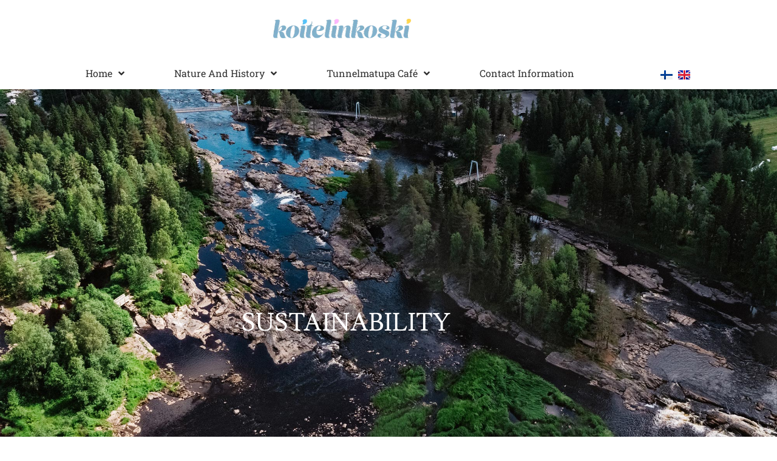

--- FILE ---
content_type: text/html; charset=UTF-8
request_url: https://koitelinkoski.fi/en/sustainability/
body_size: 86284
content:
<!doctype html>
<html lang="en-GB">
<head>
	<meta charset="UTF-8">
	<meta name="viewport" content="width=device-width, initial-scale=1">
	<link rel="profile" href="https://gmpg.org/xfn/11">
	<meta name='robots' content='index, follow, max-image-preview:large, max-snippet:-1, max-video-preview:-1' />
<link rel="alternate" href="https://koitelinkoski.fi/vastuullisuus/" hreflang="fi" />
<link rel="alternate" href="https://koitelinkoski.fi/en/sustainability/" hreflang="en" />

	<!-- This site is optimized with the Yoast SEO plugin v26.8 - https://yoast.com/product/yoast-seo-wordpress/ -->
	<title>Sustainability - Koitelinkoski</title>
	<link rel="canonical" href="https://koitelinkoski.fi/en/sustainability/" />
	<meta property="og:locale" content="en_GB" />
	<meta property="og:locale:alternate" content="fi_FI" />
	<meta property="og:type" content="article" />
	<meta property="og:title" content="Sustainability - Koitelinkoski" />
	<meta property="og:description" content="SUSTAINABILITY What is sustainability for us? The word “sustainability” includes all kind of sustainability. For example, ecological sustainability means that our enterprise has values and acts that minimize our impact to the environment. Social sustainability means equality and fairness. Many issues, like favoring the domestic products, are both ecological and social, and there is no [&hellip;]" />
	<meta property="og:url" content="https://koitelinkoski.fi/en/sustainability/" />
	<meta property="og:site_name" content="Koitelinkoski" />
	<meta property="article:publisher" content="https://www.facebook.com/koiteli" />
	<meta property="article:modified_time" content="2023-02-22T10:07:39+00:00" />
	<meta property="og:image" content="https://koitelinkoski.fi/wp-content/uploads/2022/04/Ekokompassi_logo_RGB-1024x427.png" />
	<meta name="twitter:card" content="summary_large_image" />
	<meta name="twitter:label1" content="Estimated reading time" />
	<meta name="twitter:data1" content="3 minutes" />
	<script type="application/ld+json" class="yoast-schema-graph">{"@context":"https://schema.org","@graph":[{"@type":"WebPage","@id":"https://koitelinkoski.fi/en/sustainability/","url":"https://koitelinkoski.fi/en/sustainability/","name":"Sustainability - Koitelinkoski","isPartOf":{"@id":"https://koitelinkoski.fi/en/home/#website"},"primaryImageOfPage":{"@id":"https://koitelinkoski.fi/en/sustainability/#primaryimage"},"image":{"@id":"https://koitelinkoski.fi/en/sustainability/#primaryimage"},"thumbnailUrl":"https://koitelinkoski.fi/wp-content/uploads/2022/04/Ekokompassi_logo_RGB-1024x427.png","datePublished":"2023-02-22T10:05:20+00:00","dateModified":"2023-02-22T10:07:39+00:00","breadcrumb":{"@id":"https://koitelinkoski.fi/en/sustainability/#breadcrumb"},"inLanguage":"en-GB","potentialAction":[{"@type":"ReadAction","target":["https://koitelinkoski.fi/en/sustainability/"]}]},{"@type":"ImageObject","inLanguage":"en-GB","@id":"https://koitelinkoski.fi/en/sustainability/#primaryimage","url":"https://koitelinkoski.fi/wp-content/uploads/2022/04/Ekokompassi_logo_RGB-1024x427.png","contentUrl":"https://koitelinkoski.fi/wp-content/uploads/2022/04/Ekokompassi_logo_RGB-1024x427.png"},{"@type":"BreadcrumbList","@id":"https://koitelinkoski.fi/en/sustainability/#breadcrumb","itemListElement":[{"@type":"ListItem","position":1,"name":"Etusivu","item":"https://koitelinkoski.fi/en/home/"},{"@type":"ListItem","position":2,"name":"Sustainability"}]},{"@type":"WebSite","@id":"https://koitelinkoski.fi/en/home/#website","url":"https://koitelinkoski.fi/en/home/","name":"Koitelinkoski","description":"","publisher":{"@id":"https://koitelinkoski.fi/en/home/#organization"},"potentialAction":[{"@type":"SearchAction","target":{"@type":"EntryPoint","urlTemplate":"https://koitelinkoski.fi/en/home/?s={search_term_string}"},"query-input":{"@type":"PropertyValueSpecification","valueRequired":true,"valueName":"search_term_string"}}],"inLanguage":"en-GB"},{"@type":"Organization","@id":"https://koitelinkoski.fi/en/home/#organization","name":"Koitelinkoski","url":"https://koitelinkoski.fi/en/home/","logo":{"@type":"ImageObject","inLanguage":"en-GB","@id":"https://koitelinkoski.fi/en/home/#/schema/logo/image/","url":"https://koitelinkoski.fi/wp-content/uploads/2022/04/logo2.png","contentUrl":"https://koitelinkoski.fi/wp-content/uploads/2022/04/logo2.png","width":500,"height":123,"caption":"Koitelinkoski"},"image":{"@id":"https://koitelinkoski.fi/en/home/#/schema/logo/image/"},"sameAs":["https://www.facebook.com/koiteli"]}]}</script>
	<!-- / Yoast SEO plugin. -->


<link rel='dns-prefetch' href='//www.googletagmanager.com' />
<link rel="alternate" type="application/rss+xml" title="Koitelinkoski &raquo; Feed" href="https://koitelinkoski.fi/en/feed/" />
<link rel="alternate" type="application/rss+xml" title="Koitelinkoski &raquo; Comments Feed" href="https://koitelinkoski.fi/en/comments/feed/" />
<link rel="alternate" title="oEmbed (JSON)" type="application/json+oembed" href="https://koitelinkoski.fi/wp-json/oembed/1.0/embed?url=https%3A%2F%2Fkoitelinkoski.fi%2Fen%2Fsustainability%2F&#038;lang=en" />
<link rel="alternate" title="oEmbed (XML)" type="text/xml+oembed" href="https://koitelinkoski.fi/wp-json/oembed/1.0/embed?url=https%3A%2F%2Fkoitelinkoski.fi%2Fen%2Fsustainability%2F&#038;format=xml&#038;lang=en" />
<style id='wp-img-auto-sizes-contain-inline-css'>
img:is([sizes=auto i],[sizes^="auto," i]){contain-intrinsic-size:3000px 1500px}
/*# sourceURL=wp-img-auto-sizes-contain-inline-css */
</style>
<style id='wp-emoji-styles-inline-css'>

	img.wp-smiley, img.emoji {
		display: inline !important;
		border: none !important;
		box-shadow: none !important;
		height: 1em !important;
		width: 1em !important;
		margin: 0 0.07em !important;
		vertical-align: -0.1em !important;
		background: none !important;
		padding: 0 !important;
	}
/*# sourceURL=wp-emoji-styles-inline-css */
</style>
<style id='global-styles-inline-css'>
:root{--wp--preset--aspect-ratio--square: 1;--wp--preset--aspect-ratio--4-3: 4/3;--wp--preset--aspect-ratio--3-4: 3/4;--wp--preset--aspect-ratio--3-2: 3/2;--wp--preset--aspect-ratio--2-3: 2/3;--wp--preset--aspect-ratio--16-9: 16/9;--wp--preset--aspect-ratio--9-16: 9/16;--wp--preset--color--black: #000000;--wp--preset--color--cyan-bluish-gray: #abb8c3;--wp--preset--color--white: #ffffff;--wp--preset--color--pale-pink: #f78da7;--wp--preset--color--vivid-red: #cf2e2e;--wp--preset--color--luminous-vivid-orange: #ff6900;--wp--preset--color--luminous-vivid-amber: #fcb900;--wp--preset--color--light-green-cyan: #7bdcb5;--wp--preset--color--vivid-green-cyan: #00d084;--wp--preset--color--pale-cyan-blue: #8ed1fc;--wp--preset--color--vivid-cyan-blue: #0693e3;--wp--preset--color--vivid-purple: #9b51e0;--wp--preset--gradient--vivid-cyan-blue-to-vivid-purple: linear-gradient(135deg,rgb(6,147,227) 0%,rgb(155,81,224) 100%);--wp--preset--gradient--light-green-cyan-to-vivid-green-cyan: linear-gradient(135deg,rgb(122,220,180) 0%,rgb(0,208,130) 100%);--wp--preset--gradient--luminous-vivid-amber-to-luminous-vivid-orange: linear-gradient(135deg,rgb(252,185,0) 0%,rgb(255,105,0) 100%);--wp--preset--gradient--luminous-vivid-orange-to-vivid-red: linear-gradient(135deg,rgb(255,105,0) 0%,rgb(207,46,46) 100%);--wp--preset--gradient--very-light-gray-to-cyan-bluish-gray: linear-gradient(135deg,rgb(238,238,238) 0%,rgb(169,184,195) 100%);--wp--preset--gradient--cool-to-warm-spectrum: linear-gradient(135deg,rgb(74,234,220) 0%,rgb(151,120,209) 20%,rgb(207,42,186) 40%,rgb(238,44,130) 60%,rgb(251,105,98) 80%,rgb(254,248,76) 100%);--wp--preset--gradient--blush-light-purple: linear-gradient(135deg,rgb(255,206,236) 0%,rgb(152,150,240) 100%);--wp--preset--gradient--blush-bordeaux: linear-gradient(135deg,rgb(254,205,165) 0%,rgb(254,45,45) 50%,rgb(107,0,62) 100%);--wp--preset--gradient--luminous-dusk: linear-gradient(135deg,rgb(255,203,112) 0%,rgb(199,81,192) 50%,rgb(65,88,208) 100%);--wp--preset--gradient--pale-ocean: linear-gradient(135deg,rgb(255,245,203) 0%,rgb(182,227,212) 50%,rgb(51,167,181) 100%);--wp--preset--gradient--electric-grass: linear-gradient(135deg,rgb(202,248,128) 0%,rgb(113,206,126) 100%);--wp--preset--gradient--midnight: linear-gradient(135deg,rgb(2,3,129) 0%,rgb(40,116,252) 100%);--wp--preset--font-size--small: 13px;--wp--preset--font-size--medium: 20px;--wp--preset--font-size--large: 36px;--wp--preset--font-size--x-large: 42px;--wp--preset--spacing--20: 0.44rem;--wp--preset--spacing--30: 0.67rem;--wp--preset--spacing--40: 1rem;--wp--preset--spacing--50: 1.5rem;--wp--preset--spacing--60: 2.25rem;--wp--preset--spacing--70: 3.38rem;--wp--preset--spacing--80: 5.06rem;--wp--preset--shadow--natural: 6px 6px 9px rgba(0, 0, 0, 0.2);--wp--preset--shadow--deep: 12px 12px 50px rgba(0, 0, 0, 0.4);--wp--preset--shadow--sharp: 6px 6px 0px rgba(0, 0, 0, 0.2);--wp--preset--shadow--outlined: 6px 6px 0px -3px rgb(255, 255, 255), 6px 6px rgb(0, 0, 0);--wp--preset--shadow--crisp: 6px 6px 0px rgb(0, 0, 0);}:root { --wp--style--global--content-size: 800px;--wp--style--global--wide-size: 1200px; }:where(body) { margin: 0; }.wp-site-blocks > .alignleft { float: left; margin-right: 2em; }.wp-site-blocks > .alignright { float: right; margin-left: 2em; }.wp-site-blocks > .aligncenter { justify-content: center; margin-left: auto; margin-right: auto; }:where(.wp-site-blocks) > * { margin-block-start: 24px; margin-block-end: 0; }:where(.wp-site-blocks) > :first-child { margin-block-start: 0; }:where(.wp-site-blocks) > :last-child { margin-block-end: 0; }:root { --wp--style--block-gap: 24px; }:root :where(.is-layout-flow) > :first-child{margin-block-start: 0;}:root :where(.is-layout-flow) > :last-child{margin-block-end: 0;}:root :where(.is-layout-flow) > *{margin-block-start: 24px;margin-block-end: 0;}:root :where(.is-layout-constrained) > :first-child{margin-block-start: 0;}:root :where(.is-layout-constrained) > :last-child{margin-block-end: 0;}:root :where(.is-layout-constrained) > *{margin-block-start: 24px;margin-block-end: 0;}:root :where(.is-layout-flex){gap: 24px;}:root :where(.is-layout-grid){gap: 24px;}.is-layout-flow > .alignleft{float: left;margin-inline-start: 0;margin-inline-end: 2em;}.is-layout-flow > .alignright{float: right;margin-inline-start: 2em;margin-inline-end: 0;}.is-layout-flow > .aligncenter{margin-left: auto !important;margin-right: auto !important;}.is-layout-constrained > .alignleft{float: left;margin-inline-start: 0;margin-inline-end: 2em;}.is-layout-constrained > .alignright{float: right;margin-inline-start: 2em;margin-inline-end: 0;}.is-layout-constrained > .aligncenter{margin-left: auto !important;margin-right: auto !important;}.is-layout-constrained > :where(:not(.alignleft):not(.alignright):not(.alignfull)){max-width: var(--wp--style--global--content-size);margin-left: auto !important;margin-right: auto !important;}.is-layout-constrained > .alignwide{max-width: var(--wp--style--global--wide-size);}body .is-layout-flex{display: flex;}.is-layout-flex{flex-wrap: wrap;align-items: center;}.is-layout-flex > :is(*, div){margin: 0;}body .is-layout-grid{display: grid;}.is-layout-grid > :is(*, div){margin: 0;}body{padding-top: 0px;padding-right: 0px;padding-bottom: 0px;padding-left: 0px;}a:where(:not(.wp-element-button)){text-decoration: underline;}:root :where(.wp-element-button, .wp-block-button__link){background-color: #32373c;border-width: 0;color: #fff;font-family: inherit;font-size: inherit;font-style: inherit;font-weight: inherit;letter-spacing: inherit;line-height: inherit;padding-top: calc(0.667em + 2px);padding-right: calc(1.333em + 2px);padding-bottom: calc(0.667em + 2px);padding-left: calc(1.333em + 2px);text-decoration: none;text-transform: inherit;}.has-black-color{color: var(--wp--preset--color--black) !important;}.has-cyan-bluish-gray-color{color: var(--wp--preset--color--cyan-bluish-gray) !important;}.has-white-color{color: var(--wp--preset--color--white) !important;}.has-pale-pink-color{color: var(--wp--preset--color--pale-pink) !important;}.has-vivid-red-color{color: var(--wp--preset--color--vivid-red) !important;}.has-luminous-vivid-orange-color{color: var(--wp--preset--color--luminous-vivid-orange) !important;}.has-luminous-vivid-amber-color{color: var(--wp--preset--color--luminous-vivid-amber) !important;}.has-light-green-cyan-color{color: var(--wp--preset--color--light-green-cyan) !important;}.has-vivid-green-cyan-color{color: var(--wp--preset--color--vivid-green-cyan) !important;}.has-pale-cyan-blue-color{color: var(--wp--preset--color--pale-cyan-blue) !important;}.has-vivid-cyan-blue-color{color: var(--wp--preset--color--vivid-cyan-blue) !important;}.has-vivid-purple-color{color: var(--wp--preset--color--vivid-purple) !important;}.has-black-background-color{background-color: var(--wp--preset--color--black) !important;}.has-cyan-bluish-gray-background-color{background-color: var(--wp--preset--color--cyan-bluish-gray) !important;}.has-white-background-color{background-color: var(--wp--preset--color--white) !important;}.has-pale-pink-background-color{background-color: var(--wp--preset--color--pale-pink) !important;}.has-vivid-red-background-color{background-color: var(--wp--preset--color--vivid-red) !important;}.has-luminous-vivid-orange-background-color{background-color: var(--wp--preset--color--luminous-vivid-orange) !important;}.has-luminous-vivid-amber-background-color{background-color: var(--wp--preset--color--luminous-vivid-amber) !important;}.has-light-green-cyan-background-color{background-color: var(--wp--preset--color--light-green-cyan) !important;}.has-vivid-green-cyan-background-color{background-color: var(--wp--preset--color--vivid-green-cyan) !important;}.has-pale-cyan-blue-background-color{background-color: var(--wp--preset--color--pale-cyan-blue) !important;}.has-vivid-cyan-blue-background-color{background-color: var(--wp--preset--color--vivid-cyan-blue) !important;}.has-vivid-purple-background-color{background-color: var(--wp--preset--color--vivid-purple) !important;}.has-black-border-color{border-color: var(--wp--preset--color--black) !important;}.has-cyan-bluish-gray-border-color{border-color: var(--wp--preset--color--cyan-bluish-gray) !important;}.has-white-border-color{border-color: var(--wp--preset--color--white) !important;}.has-pale-pink-border-color{border-color: var(--wp--preset--color--pale-pink) !important;}.has-vivid-red-border-color{border-color: var(--wp--preset--color--vivid-red) !important;}.has-luminous-vivid-orange-border-color{border-color: var(--wp--preset--color--luminous-vivid-orange) !important;}.has-luminous-vivid-amber-border-color{border-color: var(--wp--preset--color--luminous-vivid-amber) !important;}.has-light-green-cyan-border-color{border-color: var(--wp--preset--color--light-green-cyan) !important;}.has-vivid-green-cyan-border-color{border-color: var(--wp--preset--color--vivid-green-cyan) !important;}.has-pale-cyan-blue-border-color{border-color: var(--wp--preset--color--pale-cyan-blue) !important;}.has-vivid-cyan-blue-border-color{border-color: var(--wp--preset--color--vivid-cyan-blue) !important;}.has-vivid-purple-border-color{border-color: var(--wp--preset--color--vivid-purple) !important;}.has-vivid-cyan-blue-to-vivid-purple-gradient-background{background: var(--wp--preset--gradient--vivid-cyan-blue-to-vivid-purple) !important;}.has-light-green-cyan-to-vivid-green-cyan-gradient-background{background: var(--wp--preset--gradient--light-green-cyan-to-vivid-green-cyan) !important;}.has-luminous-vivid-amber-to-luminous-vivid-orange-gradient-background{background: var(--wp--preset--gradient--luminous-vivid-amber-to-luminous-vivid-orange) !important;}.has-luminous-vivid-orange-to-vivid-red-gradient-background{background: var(--wp--preset--gradient--luminous-vivid-orange-to-vivid-red) !important;}.has-very-light-gray-to-cyan-bluish-gray-gradient-background{background: var(--wp--preset--gradient--very-light-gray-to-cyan-bluish-gray) !important;}.has-cool-to-warm-spectrum-gradient-background{background: var(--wp--preset--gradient--cool-to-warm-spectrum) !important;}.has-blush-light-purple-gradient-background{background: var(--wp--preset--gradient--blush-light-purple) !important;}.has-blush-bordeaux-gradient-background{background: var(--wp--preset--gradient--blush-bordeaux) !important;}.has-luminous-dusk-gradient-background{background: var(--wp--preset--gradient--luminous-dusk) !important;}.has-pale-ocean-gradient-background{background: var(--wp--preset--gradient--pale-ocean) !important;}.has-electric-grass-gradient-background{background: var(--wp--preset--gradient--electric-grass) !important;}.has-midnight-gradient-background{background: var(--wp--preset--gradient--midnight) !important;}.has-small-font-size{font-size: var(--wp--preset--font-size--small) !important;}.has-medium-font-size{font-size: var(--wp--preset--font-size--medium) !important;}.has-large-font-size{font-size: var(--wp--preset--font-size--large) !important;}.has-x-large-font-size{font-size: var(--wp--preset--font-size--x-large) !important;}
:root :where(.wp-block-pullquote){font-size: 1.5em;line-height: 1.6;}
/*# sourceURL=global-styles-inline-css */
</style>
<link rel='stylesheet' id='hello-elementor-css' href='https://koitelinkoski.fi/wp-content/themes/hello-elementor/assets/css/reset.css?ver=3.4.5' media='all' />
<link rel='stylesheet' id='hello-elementor-theme-style-css' href='https://koitelinkoski.fi/wp-content/themes/hello-elementor/assets/css/theme.css?ver=3.4.5' media='all' />
<link rel='stylesheet' id='hello-elementor-header-footer-css' href='https://koitelinkoski.fi/wp-content/themes/hello-elementor/assets/css/header-footer.css?ver=3.4.5' media='all' />
<link rel='stylesheet' id='elementor-frontend-css' href='https://koitelinkoski.fi/wp-content/plugins/elementor/assets/css/frontend.min.css?ver=3.34.2' media='all' />
<link rel='stylesheet' id='elementor-post-7-css' href='https://koitelinkoski.fi/wp-content/uploads/elementor/css/post-7.css?ver=1768948097' media='all' />
<link rel='stylesheet' id='widget-image-css' href='https://koitelinkoski.fi/wp-content/plugins/elementor/assets/css/widget-image.min.css?ver=3.34.2' media='all' />
<link rel='stylesheet' id='e-motion-fx-css' href='https://koitelinkoski.fi/wp-content/plugins/elementor-pro/assets/css/modules/motion-fx.min.css?ver=3.34.1' media='all' />
<link rel='stylesheet' id='widget-nav-menu-css' href='https://koitelinkoski.fi/wp-content/plugins/elementor-pro/assets/css/widget-nav-menu.min.css?ver=3.34.1' media='all' />
<link rel='stylesheet' id='widget-heading-css' href='https://koitelinkoski.fi/wp-content/plugins/elementor/assets/css/widget-heading.min.css?ver=3.34.2' media='all' />
<link rel='stylesheet' id='e-animation-fadeIn-css' href='https://koitelinkoski.fi/wp-content/plugins/elementor/assets/lib/animations/styles/fadeIn.min.css?ver=3.34.2' media='all' />
<link rel='stylesheet' id='e-popup-css' href='https://koitelinkoski.fi/wp-content/plugins/elementor-pro/assets/css/conditionals/popup.min.css?ver=3.34.1' media='all' />
<link rel='stylesheet' id='widget-spacer-css' href='https://koitelinkoski.fi/wp-content/plugins/elementor/assets/css/widget-spacer.min.css?ver=3.34.2' media='all' />
<link rel='stylesheet' id='elementor-icons-css' href='https://koitelinkoski.fi/wp-content/plugins/elementor/assets/lib/eicons/css/elementor-icons.min.css?ver=5.46.0' media='all' />
<link rel='stylesheet' id='cpel-language-switcher-css' href='https://koitelinkoski.fi/wp-content/plugins/connect-polylang-elementor/assets/css/language-switcher.min.css?ver=2.5.5' media='all' />
<link rel='stylesheet' id='elementor-post-1386-css' href='https://koitelinkoski.fi/wp-content/uploads/elementor/css/post-1386.css?ver=1769021288' media='all' />
<link rel='stylesheet' id='elementor-post-1425-css' href='https://koitelinkoski.fi/wp-content/uploads/elementor/css/post-1425.css?ver=1768953541' media='all' />
<link rel='stylesheet' id='elementor-post-884-css' href='https://koitelinkoski.fi/wp-content/uploads/elementor/css/post-884.css?ver=1768948097' media='all' />
<link rel='stylesheet' id='elementor-post-516-css' href='https://koitelinkoski.fi/wp-content/uploads/elementor/css/post-516.css?ver=1768948098' media='all' />
<link rel='stylesheet' id='elementor-post-494-css' href='https://koitelinkoski.fi/wp-content/uploads/elementor/css/post-494.css?ver=1768948098' media='all' />
<link rel='stylesheet' id='elementor-post-478-css' href='https://koitelinkoski.fi/wp-content/uploads/elementor/css/post-478.css?ver=1768948098' media='all' />
<link rel='stylesheet' id='elementor-gf-local-robotoslab-css' href='https://koitelinkoski.fi/wp-content/uploads/elementor/google-fonts/css/robotoslab.css?ver=1742250302' media='all' />
<link rel='stylesheet' id='elementor-gf-local-roboto-css' href='https://koitelinkoski.fi/wp-content/uploads/elementor/google-fonts/css/roboto.css?ver=1742250305' media='all' />
<link rel='stylesheet' id='elementor-gf-local-lusitana-css' href='https://koitelinkoski.fi/wp-content/uploads/elementor/google-fonts/css/lusitana.css?ver=1742250305' media='all' />
<link rel='stylesheet' id='elementor-gf-local-worksans-css' href='https://koitelinkoski.fi/wp-content/uploads/elementor/google-fonts/css/worksans.css?ver=1742250306' media='all' />
<link rel='stylesheet' id='elementor-icons-shared-0-css' href='https://koitelinkoski.fi/wp-content/plugins/elementor/assets/lib/font-awesome/css/fontawesome.min.css?ver=5.15.3' media='all' />
<link rel='stylesheet' id='elementor-icons-fa-solid-css' href='https://koitelinkoski.fi/wp-content/plugins/elementor/assets/lib/font-awesome/css/solid.min.css?ver=5.15.3' media='all' />
<script src="https://koitelinkoski.fi/wp-includes/js/jquery/jquery.min.js?ver=3.7.1" id="jquery-core-js"></script>
<script src="https://koitelinkoski.fi/wp-includes/js/jquery/jquery-migrate.min.js?ver=3.4.1" id="jquery-migrate-js"></script>

<!-- Google tag (gtag.js) snippet added by Site Kit -->
<!-- Google Analytics snippet added by Site Kit -->
<script src="https://www.googletagmanager.com/gtag/js?id=G-2YNWSKMFRH" id="google_gtagjs-js" async></script>
<script id="google_gtagjs-js-after">
window.dataLayer = window.dataLayer || [];function gtag(){dataLayer.push(arguments);}
gtag("set","linker",{"domains":["koitelinkoski.fi"]});
gtag("js", new Date());
gtag("set", "developer_id.dZTNiMT", true);
gtag("config", "G-2YNWSKMFRH");
//# sourceURL=google_gtagjs-js-after
</script>
<link rel="https://api.w.org/" href="https://koitelinkoski.fi/wp-json/" /><link rel="alternate" title="JSON" type="application/json" href="https://koitelinkoski.fi/wp-json/wp/v2/pages/1386" /><link rel="EditURI" type="application/rsd+xml" title="RSD" href="https://koitelinkoski.fi/xmlrpc.php?rsd" />
<meta name="generator" content="WordPress 6.9" />
<link rel='shortlink' href='https://koitelinkoski.fi/?p=1386' />
<meta name="generator" content="Site Kit by Google 1.170.0" /><meta name="google-site-verification" content="VbsoGFSN24tkqmqoMGFfyPd3OFbArCJj5hUWQAn9Qak"><meta name="generator" content="Elementor 3.34.2; features: additional_custom_breakpoints; settings: css_print_method-external, google_font-enabled, font_display-auto">
			<style>
				.e-con.e-parent:nth-of-type(n+4):not(.e-lazyloaded):not(.e-no-lazyload),
				.e-con.e-parent:nth-of-type(n+4):not(.e-lazyloaded):not(.e-no-lazyload) * {
					background-image: none !important;
				}
				@media screen and (max-height: 1024px) {
					.e-con.e-parent:nth-of-type(n+3):not(.e-lazyloaded):not(.e-no-lazyload),
					.e-con.e-parent:nth-of-type(n+3):not(.e-lazyloaded):not(.e-no-lazyload) * {
						background-image: none !important;
					}
				}
				@media screen and (max-height: 640px) {
					.e-con.e-parent:nth-of-type(n+2):not(.e-lazyloaded):not(.e-no-lazyload),
					.e-con.e-parent:nth-of-type(n+2):not(.e-lazyloaded):not(.e-no-lazyload) * {
						background-image: none !important;
					}
				}
			</style>
			<link rel="icon" href="https://koitelinkoski.fi/wp-content/uploads/2022/04/cropped-logo_icon-1-32x32.png" sizes="32x32" />
<link rel="icon" href="https://koitelinkoski.fi/wp-content/uploads/2022/04/cropped-logo_icon-1-192x192.png" sizes="192x192" />
<link rel="apple-touch-icon" href="https://koitelinkoski.fi/wp-content/uploads/2022/04/cropped-logo_icon-1-180x180.png" />
<meta name="msapplication-TileImage" content="https://koitelinkoski.fi/wp-content/uploads/2022/04/cropped-logo_icon-1-270x270.png" />
</head>
<body class="wp-singular page-template page-template-elementor_header_footer page page-id-1386 wp-custom-logo wp-embed-responsive wp-theme-hello-elementor hello-elementor-default elementor-default elementor-template-full-width elementor-kit-7 elementor-page elementor-page-1386">


<a class="skip-link screen-reader-text" href="#content">Skip to content</a>

		<header data-elementor-type="header" data-elementor-id="1425" class="elementor elementor-1425 elementor-location-header" data-elementor-post-type="elementor_library">
					<section class="elementor-section elementor-top-section elementor-element elementor-element-e830a2f elementor-section-boxed elementor-section-height-default elementor-section-height-default" data-id="e830a2f" data-element_type="section">
						<div class="elementor-container elementor-column-gap-default">
					<div class="elementor-column elementor-col-100 elementor-top-column elementor-element elementor-element-da95583" data-id="da95583" data-element_type="column">
			<div class="elementor-widget-wrap elementor-element-populated">
						<div class="elementor-element elementor-element-4a57c14 elementor-widget elementor-widget-theme-site-logo elementor-widget-image" data-id="4a57c14" data-element_type="widget" data-widget_type="theme-site-logo.default">
				<div class="elementor-widget-container">
											<a href="https://koitelinkoski.fi/en/home/">
			<img width="430" height="123" src="https://koitelinkoski.fi/wp-content/uploads/2022/04/cropped-logo2.png" class="attachment-medium_large size-medium_large wp-image-70" alt="" srcset="https://koitelinkoski.fi/wp-content/uploads/2022/04/cropped-logo2.png 430w, https://koitelinkoski.fi/wp-content/uploads/2022/04/cropped-logo2-300x86.png 300w" sizes="(max-width: 430px) 100vw, 430px" />				</a>
											</div>
				</div>
					</div>
		</div>
					</div>
		</section>
				<section class="elementor-section elementor-top-section elementor-element elementor-element-1396aed elementor-section-content-middle elementor-section-boxed elementor-section-height-default elementor-section-height-default" data-id="1396aed" data-element_type="section" data-settings="{&quot;background_background&quot;:&quot;classic&quot;}">
							<div class="elementor-background-overlay"></div>
							<div class="elementor-container elementor-column-gap-no">
					<div class="elementor-column elementor-col-50 elementor-top-column elementor-element elementor-element-ad3831b" data-id="ad3831b" data-element_type="column">
			<div class="elementor-widget-wrap elementor-element-populated">
						<div class="elementor-element elementor-element-3c4b9f88 elementor-nav-menu__align-center elementor-nav-menu--dropdown-mobile elementor-widget__width-inherit elementor-nav-menu__text-align-aside elementor-nav-menu--toggle elementor-nav-menu--burger elementor-widget elementor-widget-nav-menu" data-id="3c4b9f88" data-element_type="widget" data-settings="{&quot;motion_fx_motion_fx_scrolling&quot;:&quot;yes&quot;,&quot;submenu_icon&quot;:{&quot;value&quot;:&quot;&lt;i class=\&quot;fas fa-angle-down\&quot; aria-hidden=\&quot;true\&quot;&gt;&lt;\/i&gt;&quot;,&quot;library&quot;:&quot;fa-solid&quot;},&quot;layout&quot;:&quot;horizontal&quot;,&quot;toggle&quot;:&quot;burger&quot;,&quot;motion_fx_devices&quot;:[&quot;desktop&quot;,&quot;tablet&quot;,&quot;mobile&quot;]}" data-widget_type="nav-menu.default">
				<div class="elementor-widget-container">
								<nav aria-label="Menu" class="elementor-nav-menu--main elementor-nav-menu__container elementor-nav-menu--layout-horizontal e--pointer-text e--animation-grow">
				<ul id="menu-1-3c4b9f88" class="elementor-nav-menu"><li class="menu-item menu-item-type-post_type menu-item-object-page menu-item-home menu-item-has-children menu-item-1435"><a href="https://koitelinkoski.fi/en/home/" class="elementor-item">Home</a>
<ul class="sub-menu elementor-nav-menu--dropdown">
	<li class="menu-item menu-item-type-post_type menu-item-object-page menu-item-1444"><a href="https://koitelinkoski.fi/en/stage/" class="elementor-sub-item">Event Stage</a></li>
</ul>
</li>
<li class="menu-item menu-item-type-post_type menu-item-object-page menu-item-has-children menu-item-1442"><a href="https://koitelinkoski.fi/en/nature-and-history/" class="elementor-item">Nature and history</a>
<ul class="sub-menu elementor-nav-menu--dropdown">
	<li class="menu-item menu-item-type-post_type menu-item-object-page menu-item-1433"><a href="https://koitelinkoski.fi/en/fishing/" class="elementor-sub-item">Fishing</a></li>
</ul>
</li>
<li class="menu-item menu-item-type-post_type menu-item-object-page current-menu-ancestor current-menu-parent current_page_parent current_page_ancestor menu-item-has-children menu-item-1436"><a href="https://koitelinkoski.fi/en/tunnelmatupacafe/" class="elementor-item">Tunnelmatupa Café</a>
<ul class="sub-menu elementor-nav-menu--dropdown">
	<li class="menu-item menu-item-type-post_type menu-item-object-page current-menu-item page_item page-item-1386 current_page_item menu-item-1445"><a href="https://koitelinkoski.fi/en/sustainability/" aria-current="page" class="elementor-sub-item elementor-item-active">Sustainability</a></li>
</ul>
</li>
<li class="menu-item menu-item-type-post_type menu-item-object-page menu-item-1432"><a href="https://koitelinkoski.fi/en/contact-information-3/" class="elementor-item">Contact information</a></li>
</ul>			</nav>
					<div class="elementor-menu-toggle" role="button" tabindex="0" aria-label="Menu Toggle" aria-expanded="false">
			<i aria-hidden="true" role="presentation" class="elementor-menu-toggle__icon--open eicon-menu-bar"></i><i aria-hidden="true" role="presentation" class="elementor-menu-toggle__icon--close eicon-close"></i>		</div>
					<nav class="elementor-nav-menu--dropdown elementor-nav-menu__container" aria-hidden="true">
				<ul id="menu-2-3c4b9f88" class="elementor-nav-menu"><li class="menu-item menu-item-type-post_type menu-item-object-page menu-item-home menu-item-has-children menu-item-1435"><a href="https://koitelinkoski.fi/en/home/" class="elementor-item" tabindex="-1">Home</a>
<ul class="sub-menu elementor-nav-menu--dropdown">
	<li class="menu-item menu-item-type-post_type menu-item-object-page menu-item-1444"><a href="https://koitelinkoski.fi/en/stage/" class="elementor-sub-item" tabindex="-1">Event Stage</a></li>
</ul>
</li>
<li class="menu-item menu-item-type-post_type menu-item-object-page menu-item-has-children menu-item-1442"><a href="https://koitelinkoski.fi/en/nature-and-history/" class="elementor-item" tabindex="-1">Nature and history</a>
<ul class="sub-menu elementor-nav-menu--dropdown">
	<li class="menu-item menu-item-type-post_type menu-item-object-page menu-item-1433"><a href="https://koitelinkoski.fi/en/fishing/" class="elementor-sub-item" tabindex="-1">Fishing</a></li>
</ul>
</li>
<li class="menu-item menu-item-type-post_type menu-item-object-page current-menu-ancestor current-menu-parent current_page_parent current_page_ancestor menu-item-has-children menu-item-1436"><a href="https://koitelinkoski.fi/en/tunnelmatupacafe/" class="elementor-item" tabindex="-1">Tunnelmatupa Café</a>
<ul class="sub-menu elementor-nav-menu--dropdown">
	<li class="menu-item menu-item-type-post_type menu-item-object-page current-menu-item page_item page-item-1386 current_page_item menu-item-1445"><a href="https://koitelinkoski.fi/en/sustainability/" aria-current="page" class="elementor-sub-item elementor-item-active" tabindex="-1">Sustainability</a></li>
</ul>
</li>
<li class="menu-item menu-item-type-post_type menu-item-object-page menu-item-1432"><a href="https://koitelinkoski.fi/en/contact-information-3/" class="elementor-item" tabindex="-1">Contact information</a></li>
</ul>			</nav>
						</div>
				</div>
					</div>
		</div>
				<div class="elementor-column elementor-col-50 elementor-top-column elementor-element elementor-element-16f2e08" data-id="16f2e08" data-element_type="column">
			<div class="elementor-widget-wrap elementor-element-populated">
						<div class="elementor-element elementor-element-3a52781 cpel-switcher--align-center cpel-switcher--layout-horizontal cpel-switcher--aspect-ratio-43 elementor-widget elementor-widget-polylang-language-switcher" data-id="3a52781" data-element_type="widget" data-widget_type="polylang-language-switcher.default">
				<div class="elementor-widget-container">
					<nav class="cpel-switcher__nav"><ul class="cpel-switcher__list"><li class="cpel-switcher__lang"><a lang="fi" hreflang="fi" href="https://koitelinkoski.fi/vastuullisuus/"><span class="cpel-switcher__flag cpel-switcher__flag--fi"><img src="[data-uri]" alt="Suomi" /></span></a></li><li class="cpel-switcher__lang cpel-switcher__lang--active"><a lang="en-GB" hreflang="en-GB" href="https://koitelinkoski.fi/en/sustainability/"><span class="cpel-switcher__flag cpel-switcher__flag--gb"><img src="[data-uri]" alt="English" /></span></a></li></ul></nav>				</div>
				</div>
					</div>
		</div>
					</div>
		</section>
				</header>
				<div data-elementor-type="wp-page" data-elementor-id="1386" class="elementor elementor-1386" data-elementor-post-type="page">
						<section class="elementor-section elementor-top-section elementor-element elementor-element-5851fbd elementor-section-content-top elementor-section-height-full elementor-section-boxed elementor-section-height-default elementor-section-items-middle" data-id="5851fbd" data-element_type="section" data-settings="{&quot;background_background&quot;:&quot;classic&quot;}">
							<div class="elementor-background-overlay"></div>
							<div class="elementor-container elementor-column-gap-no">
					<div class="elementor-column elementor-col-100 elementor-top-column elementor-element elementor-element-6fd6471" data-id="6fd6471" data-element_type="column">
			<div class="elementor-widget-wrap elementor-element-populated">
						<div class="elementor-element elementor-element-0461600 elementor-widget elementor-widget-heading" data-id="0461600" data-element_type="widget" data-widget_type="heading.default">
				<div class="elementor-widget-container">
					<h1 class="elementor-heading-title elementor-size-default">SUSTAINABILITY</h1>				</div>
				</div>
					</div>
		</div>
					</div>
		</section>
				<section class="elementor-section elementor-top-section elementor-element elementor-element-23ca6de elementor-section-boxed elementor-section-height-default elementor-section-height-default" data-id="23ca6de" data-element_type="section">
						<div class="elementor-container elementor-column-gap-default">
					<div class="elementor-column elementor-col-100 elementor-top-column elementor-element elementor-element-4c84c1a" data-id="4c84c1a" data-element_type="column">
			<div class="elementor-widget-wrap elementor-element-populated">
						<div class="elementor-element elementor-element-c69c4cc elementor-widget elementor-widget-heading" data-id="c69c4cc" data-element_type="widget" data-widget_type="heading.default">
				<div class="elementor-widget-container">
					<h2 class="elementor-heading-title elementor-size-default">What is sustainability for us?</h2>				</div>
				</div>
					</div>
		</div>
					</div>
		</section>
				<section class="elementor-section elementor-top-section elementor-element elementor-element-7dfca15 elementor-section-boxed elementor-section-height-default elementor-section-height-default" data-id="7dfca15" data-element_type="section" data-settings="{&quot;background_background&quot;:&quot;classic&quot;,&quot;animation&quot;:&quot;none&quot;}">
							<div class="elementor-background-overlay"></div>
							<div class="elementor-container elementor-column-gap-default">
					<div class="elementor-column elementor-col-50 elementor-top-column elementor-element elementor-element-64b1ed0" data-id="64b1ed0" data-element_type="column">
			<div class="elementor-widget-wrap elementor-element-populated">
						<div class="elementor-element elementor-element-7838514 elementor-widget elementor-widget-spacer" data-id="7838514" data-element_type="widget" data-widget_type="spacer.default">
				<div class="elementor-widget-container">
							<div class="elementor-spacer">
			<div class="elementor-spacer-inner"></div>
		</div>
						</div>
				</div>
				<div class="elementor-element elementor-element-c7e0cd1 elementor-widget elementor-widget-text-editor" data-id="c7e0cd1" data-element_type="widget" data-widget_type="text-editor.default">
				<div class="elementor-widget-container">
									<p>The word “sustainability” includes all kind of sustainability. For example, ecological sustainability means that our enterprise has values and acts that minimize our impact to the environment. Social sustainability means equality and fairness. Many issues, like favoring the domestic products, are both ecological and social, and there is no need to label or draw strict lines between sustainability acts. Also cultural and financial longevity as well as the quality and safety of the services are parts of our sustainability.</p><p>Please contact us if you have anything to ask about our sustainability politics.</p>								</div>
				</div>
					</div>
		</div>
				<div class="elementor-column elementor-col-50 elementor-top-column elementor-element elementor-element-c52dad1" data-id="c52dad1" data-element_type="column">
			<div class="elementor-widget-wrap elementor-element-populated">
						<div class="elementor-element elementor-element-cab3026 elementor-widget elementor-widget-spacer" data-id="cab3026" data-element_type="widget" data-widget_type="spacer.default">
				<div class="elementor-widget-container">
							<div class="elementor-spacer">
			<div class="elementor-spacer-inner"></div>
		</div>
						</div>
				</div>
				<div class="elementor-element elementor-element-21e7dd7 elementor-widget elementor-widget-text-editor" data-id="21e7dd7" data-element_type="widget" data-widget_type="text-editor.default">
				<div class="elementor-widget-container">
									<p><strong>Our Sustainability Promise</strong></p><ul><li>You are welcome just the way you are! We don’t tolerate any kind of discrimination.</li><li>We are aware of the environmental impacts of our actions. We have been awarded the <a href="https://ekokompassi.fi/briefly-in-english/">Ecocompass-certificate.</a></li><li>We want to share the good things. We make every year a donation to charity and also a part of the profits of our team building services goes to charity*.</li><li>We support our personnel, we encourage and do together. Our aim is that everyone has possibility to work with their own passions and use their own talents and skills.</li><li>We are developing ourselves in the field of sustainability. Go Arctic is part of the <a href="https://www.businessfinland.fi/en/whats-new/news/cision-releases/2020/sustainable-travel-finland-accredits-the-first-finnish-travel-service-providers">Sustainable Travel Finland (STF)</a> program, and we are continuously monitoring our sustainability acts.</li></ul><p> </p><p>*We donate 0,5 €/person from <a href="https://www.goarctic.fi/en/services/ohjelmapalvelut/koski-ja-melonta/">White water rafting and white water swimming</a> to the <a href="https://www.sll.fi/en/">Finnish Association for Nature Conservation</a>, from the <a href="https://www.goarctic.fi/en/services/ohjelmapalvelut/tiimiohjelmat/#koiteli-team-path">Team Paths</a> to <a href="https://mieli.fi/en">Mieli Mental Health Finland</a> and from the <a href="https://www.goarctic.fi/en/services/ohjelmapalvelut/tiimiohjelmat/#amazing-oulu-city-adventure">Amazing Oulu-city adventures</a> to the <a href="https://www.redcross.fi/">Finnish Red Cross.</a></p>								</div>
				</div>
					</div>
		</div>
					</div>
		</section>
				<section class="elementor-section elementor-top-section elementor-element elementor-element-53c223f elementor-section-boxed elementor-section-height-default elementor-section-height-default" data-id="53c223f" data-element_type="section" data-settings="{&quot;background_background&quot;:&quot;classic&quot;}">
							<div class="elementor-background-overlay"></div>
							<div class="elementor-container elementor-column-gap-default">
					<div class="elementor-column elementor-col-25 elementor-top-column elementor-element elementor-element-5a70e87" data-id="5a70e87" data-element_type="column">
			<div class="elementor-widget-wrap elementor-element-populated">
						<div class="elementor-element elementor-element-0a7dbee elementor-widget elementor-widget-image" data-id="0a7dbee" data-element_type="widget" data-widget_type="image.default">
				<div class="elementor-widget-container">
																<a href="https://ekokompassi.fi/?utm_term=ekokompassi&#038;utm_campaign=SDM%20%7C%20Haku%20%7C%20Br%C3%A4ndi&#038;utm_source=adwords&#038;utm_medium=ppc&#038;hsa_acc=6333210217&#038;hsa_cam=12106619516&#038;hsa_grp=120156010927&#038;hsa_ad=492257909271&#038;hsa_src=g&#038;hsa_tgt=kwd-897836515859&#038;hsa_kw=ekokompassi&#038;hsa_mt=e&#038;hsa_net=adwords&#038;hsa_ver=3&#038;gclid=Cj0KCQjwvr6EBhDOARIsAPpqUPGFM9lLeJD8-0FqV_Bo2wFde1-WfMS_uMqyjyDYlOtu0eJee4WN-CAaAnu8EALw_wcB" target="_blank">
							<img fetchpriority="high" decoding="async" width="800" height="334" src="https://koitelinkoski.fi/wp-content/uploads/2022/04/Ekokompassi_logo_RGB-1024x427.png" class="attachment-large size-large wp-image-296" alt="" srcset="https://koitelinkoski.fi/wp-content/uploads/2022/04/Ekokompassi_logo_RGB-1024x427.png 1024w, https://koitelinkoski.fi/wp-content/uploads/2022/04/Ekokompassi_logo_RGB-300x125.png 300w, https://koitelinkoski.fi/wp-content/uploads/2022/04/Ekokompassi_logo_RGB-768x320.png 768w, https://koitelinkoski.fi/wp-content/uploads/2022/04/Ekokompassi_logo_RGB.png 1200w" sizes="(max-width: 800px) 100vw, 800px" />								</a>
															</div>
				</div>
					</div>
		</div>
				<div class="elementor-column elementor-col-25 elementor-top-column elementor-element elementor-element-778c180" data-id="778c180" data-element_type="column">
			<div class="elementor-widget-wrap elementor-element-populated">
						<div class="elementor-element elementor-element-d78f4e6 elementor-widget elementor-widget-image" data-id="d78f4e6" data-element_type="widget" data-widget_type="image.default">
				<div class="elementor-widget-container">
																<a href="https://www.visitfinland.com/sustainable-finland/sustainable-travel-destinations/" target="_blank">
							<img decoding="async" width="800" height="403" src="https://koitelinkoski.fi/wp-content/uploads/2022/04/Sustainable_Finland_Label_RGB_tm-1024x516.png" class="attachment-large size-large wp-image-297" alt="" srcset="https://koitelinkoski.fi/wp-content/uploads/2022/04/Sustainable_Finland_Label_RGB_tm-1024x516.png 1024w, https://koitelinkoski.fi/wp-content/uploads/2022/04/Sustainable_Finland_Label_RGB_tm-300x151.png 300w, https://koitelinkoski.fi/wp-content/uploads/2022/04/Sustainable_Finland_Label_RGB_tm-768x387.png 768w, https://koitelinkoski.fi/wp-content/uploads/2022/04/Sustainable_Finland_Label_RGB_tm-1536x775.png 1536w, https://koitelinkoski.fi/wp-content/uploads/2022/04/Sustainable_Finland_Label_RGB_tm-2048x1033.png 2048w" sizes="(max-width: 800px) 100vw, 800px" />								</a>
															</div>
				</div>
					</div>
		</div>
				<div class="elementor-column elementor-col-25 elementor-top-column elementor-element elementor-element-65616be" data-id="65616be" data-element_type="column">
			<div class="elementor-widget-wrap elementor-element-populated">
						<div class="elementor-element elementor-element-59b7858 elementor-widget elementor-widget-image" data-id="59b7858" data-element_type="widget" data-widget_type="image.default">
				<div class="elementor-widget-container">
																<a href="https://www.bikeland.fi/tervetuloapyorailija" target="_blank">
							<img decoding="async" width="800" height="698" src="https://koitelinkoski.fi/wp-content/uploads/2022/04/welcome_cyclist_logo_2020-1024x893.png" class="attachment-large size-large wp-image-298" alt="" srcset="https://koitelinkoski.fi/wp-content/uploads/2022/04/welcome_cyclist_logo_2020-1024x893.png 1024w, https://koitelinkoski.fi/wp-content/uploads/2022/04/welcome_cyclist_logo_2020-300x262.png 300w, https://koitelinkoski.fi/wp-content/uploads/2022/04/welcome_cyclist_logo_2020-768x670.png 768w, https://koitelinkoski.fi/wp-content/uploads/2022/04/welcome_cyclist_logo_2020-1536x1340.png 1536w, https://koitelinkoski.fi/wp-content/uploads/2022/04/welcome_cyclist_logo_2020-2048x1786.png 2048w" sizes="(max-width: 800px) 100vw, 800px" />								</a>
															</div>
				</div>
					</div>
		</div>
				<div class="elementor-column elementor-col-25 elementor-top-column elementor-element elementor-element-f0ac5a5" data-id="f0ac5a5" data-element_type="column">
			<div class="elementor-widget-wrap elementor-element-populated">
						<div class="elementor-element elementor-element-72139cf elementor-widget elementor-widget-image" data-id="72139cf" data-element_type="widget" data-widget_type="image.default">
				<div class="elementor-widget-container">
																<a href="https://www.gaytravelfinland.com/wespeakgaycommunity/" target="_blank">
							<img loading="lazy" decoding="async" width="800" height="800" src="https://koitelinkoski.fi/wp-content/uploads/2022/04/we_speak_gay_black.png" class="attachment-large size-large wp-image-299" alt="" srcset="https://koitelinkoski.fi/wp-content/uploads/2022/04/we_speak_gay_black.png 1000w, https://koitelinkoski.fi/wp-content/uploads/2022/04/we_speak_gay_black-300x300.png 300w, https://koitelinkoski.fi/wp-content/uploads/2022/04/we_speak_gay_black-150x150.png 150w, https://koitelinkoski.fi/wp-content/uploads/2022/04/we_speak_gay_black-768x768.png 768w" sizes="(max-width: 800px) 100vw, 800px" />								</a>
															</div>
				</div>
					</div>
		</div>
					</div>
		</section>
				</div>
				<footer data-elementor-type="footer" data-elementor-id="884" class="elementor elementor-884 elementor-location-footer" data-elementor-post-type="elementor_library">
					<footer class="elementor-section elementor-top-section elementor-element elementor-element-289141ba elementor-section-boxed elementor-section-height-default elementor-section-height-default" data-id="289141ba" data-element_type="section" data-settings="{&quot;background_background&quot;:&quot;classic&quot;}">
							<div class="elementor-background-overlay"></div>
							<div class="elementor-container elementor-column-gap-default">
					<div class="elementor-column elementor-col-100 elementor-top-column elementor-element elementor-element-6639ccfa" data-id="6639ccfa" data-element_type="column">
			<div class="elementor-widget-wrap elementor-element-populated">
						<section class="elementor-section elementor-inner-section elementor-element elementor-element-1142dda6 elementor-section-boxed elementor-section-height-default elementor-section-height-default" data-id="1142dda6" data-element_type="section">
						<div class="elementor-container elementor-column-gap-default">
					<div class="elementor-column elementor-col-25 elementor-inner-column elementor-element elementor-element-54b0dbcb" data-id="54b0dbcb" data-element_type="column">
			<div class="elementor-widget-wrap elementor-element-populated">
						<div class="elementor-element elementor-element-8c42d4b elementor-widget__width-initial elementor-widget elementor-widget-image" data-id="8c42d4b" data-element_type="widget" data-widget_type="image.default">
				<div class="elementor-widget-container">
																<a href="http://www.koitelintunnelmatupa.fi">
							<img width="500" height="500" src="https://koitelinkoski.fi/wp-content/uploads/2022/05/koitelintunnelmatupa_logonettiin.png" class="attachment-large size-large wp-image-1876" alt="" srcset="https://koitelinkoski.fi/wp-content/uploads/2022/05/koitelintunnelmatupa_logonettiin.png 500w, https://koitelinkoski.fi/wp-content/uploads/2022/05/koitelintunnelmatupa_logonettiin-300x300.png 300w, https://koitelinkoski.fi/wp-content/uploads/2022/05/koitelintunnelmatupa_logonettiin-150x150.png 150w" sizes="(max-width: 500px) 100vw, 500px" />								</a>
															</div>
				</div>
					</div>
		</div>
				<div class="elementor-column elementor-col-25 elementor-inner-column elementor-element elementor-element-13470b85" data-id="13470b85" data-element_type="column">
			<div class="elementor-widget-wrap elementor-element-populated">
						<div class="elementor-element elementor-element-9de1016 elementor-widget elementor-widget-image" data-id="9de1016" data-element_type="widget" data-widget_type="image.default">
				<div class="elementor-widget-container">
																<a href="https://www.goarctic.fi">
							<img width="200" height="200" src="https://koitelinkoski.fi/wp-content/uploads/2025/05/GA_logo_valk200x200.png" class="attachment-large size-large wp-image-1874" alt="" srcset="https://koitelinkoski.fi/wp-content/uploads/2025/05/GA_logo_valk200x200.png 200w, https://koitelinkoski.fi/wp-content/uploads/2025/05/GA_logo_valk200x200-150x150.png 150w" sizes="(max-width: 200px) 100vw, 200px" />								</a>
															</div>
				</div>
					</div>
		</div>
				<div class="elementor-column elementor-col-25 elementor-inner-column elementor-element elementor-element-beaac92" data-id="beaac92" data-element_type="column">
			<div class="elementor-widget-wrap elementor-element-populated">
						<div class="elementor-element elementor-element-984d521 elementor-widget elementor-widget-image" data-id="984d521" data-element_type="widget" data-widget_type="image.default">
				<div class="elementor-widget-container">
																<a href="https://www.kiiminkijoki.fi">
							<img width="800" height="572" src="https://koitelinkoski.fi/wp-content/uploads/2022/05/Kiiminkijoki_logo-1024x732.png" class="attachment-large size-large wp-image-1167" alt="" srcset="https://koitelinkoski.fi/wp-content/uploads/2022/05/Kiiminkijoki_logo-1024x732.png 1024w, https://koitelinkoski.fi/wp-content/uploads/2022/05/Kiiminkijoki_logo-300x214.png 300w, https://koitelinkoski.fi/wp-content/uploads/2022/05/Kiiminkijoki_logo-768x549.png 768w, https://koitelinkoski.fi/wp-content/uploads/2022/05/Kiiminkijoki_logo-1536x1097.png 1536w, https://koitelinkoski.fi/wp-content/uploads/2022/05/Kiiminkijoki_logo-2048x1463.png 2048w" sizes="(max-width: 800px) 100vw, 800px" />								</a>
															</div>
				</div>
					</div>
		</div>
				<div class="elementor-column elementor-col-25 elementor-inner-column elementor-element elementor-element-6c2bdd8b" data-id="6c2bdd8b" data-element_type="column">
			<div class="elementor-widget-wrap elementor-element-populated">
						<div class="elementor-element elementor-element-cf9da7d elementor-widget elementor-widget-image" data-id="cf9da7d" data-element_type="widget" data-widget_type="image.default">
				<div class="elementor-widget-container">
																<a href="https://www.koitelielaa.fi">
							<img width="397" height="230" src="https://koitelinkoski.fi/wp-content/uploads/2022/05/koitelielaalogo.png" class="attachment-large size-large wp-image-890" alt="" srcset="https://koitelinkoski.fi/wp-content/uploads/2022/05/koitelielaalogo.png 397w, https://koitelinkoski.fi/wp-content/uploads/2022/05/koitelielaalogo-300x174.png 300w" sizes="(max-width: 397px) 100vw, 397px" />								</a>
															</div>
				</div>
					</div>
		</div>
					</div>
		</section>
				<section class="elementor-section elementor-inner-section elementor-element elementor-element-5d2766fd elementor-section-content-middle elementor-section-boxed elementor-section-height-default elementor-section-height-default" data-id="5d2766fd" data-element_type="section">
						<div class="elementor-container elementor-column-gap-default">
					<div class="elementor-column elementor-col-50 elementor-inner-column elementor-element elementor-element-4d29155" data-id="4d29155" data-element_type="column">
			<div class="elementor-widget-wrap elementor-element-populated">
						<div class="elementor-element elementor-element-4e119a45 elementor-widget elementor-widget-heading" data-id="4e119a45" data-element_type="widget" data-widget_type="heading.default">
				<div class="elementor-widget-container">
					<p class="elementor-heading-title elementor-size-default">© Go Arctic Oy</p>				</div>
				</div>
					</div>
		</div>
				<div class="elementor-column elementor-col-50 elementor-inner-column elementor-element elementor-element-c148bf9" data-id="c148bf9" data-element_type="column">
			<div class="elementor-widget-wrap elementor-element-populated">
							</div>
		</div>
					</div>
		</section>
					</div>
		</div>
					</div>
		</footer>
				</footer>
		
<script type="speculationrules">
{"prefetch":[{"source":"document","where":{"and":[{"href_matches":"/*"},{"not":{"href_matches":["/wp-*.php","/wp-admin/*","/wp-content/uploads/*","/wp-content/*","/wp-content/plugins/*","/wp-content/themes/hello-elementor/*","/*\\?(.+)"]}},{"not":{"selector_matches":"a[rel~=\"nofollow\"]"}},{"not":{"selector_matches":".no-prefetch, .no-prefetch a"}}]},"eagerness":"conservative"}]}
</script>
		<div data-elementor-type="popup" data-elementor-id="516" class="elementor elementor-516 elementor-location-popup" data-elementor-settings="{&quot;entrance_animation&quot;:&quot;fadeIn&quot;,&quot;exit_animation&quot;:&quot;fadeIn&quot;,&quot;open_selector&quot;:&quot;a[href=\&quot;#link-kuohuvakoiteli\&quot;]&quot;,&quot;entrance_animation_duration&quot;:{&quot;unit&quot;:&quot;px&quot;,&quot;size&quot;:1.2,&quot;sizes&quot;:[]},&quot;a11y_navigation&quot;:&quot;yes&quot;,&quot;triggers&quot;:[],&quot;timing&quot;:[]}" data-elementor-post-type="elementor_library">
					<section class="elementor-section elementor-top-section elementor-element elementor-element-7605c731 elementor-section-boxed elementor-section-height-default elementor-section-height-default" data-id="7605c731" data-element_type="section">
						<div class="elementor-container elementor-column-gap-default">
					<div class="elementor-column elementor-col-100 elementor-top-column elementor-element elementor-element-69b2ad38" data-id="69b2ad38" data-element_type="column">
			<div class="elementor-widget-wrap elementor-element-populated">
						<section class="elementor-section elementor-inner-section elementor-element elementor-element-77827502 elementor-section-boxed elementor-section-height-default elementor-section-height-default" data-id="77827502" data-element_type="section">
						<div class="elementor-container elementor-column-gap-default">
					<div class="elementor-column elementor-col-100 elementor-inner-column elementor-element elementor-element-5a29d1c9" data-id="5a29d1c9" data-element_type="column">
			<div class="elementor-widget-wrap elementor-element-populated">
						<div class="elementor-element elementor-element-ccd49ed elementor-widget elementor-widget-heading" data-id="ccd49ed" data-element_type="widget" data-widget_type="heading.default">
				<div class="elementor-widget-container">
					<h2 class="elementor-heading-title elementor-size-default">Koskenlasku: Kuohuva Koiteli</h2>				</div>
				</div>
					</div>
		</div>
					</div>
		</section>
				<section class="elementor-section elementor-inner-section elementor-element elementor-element-795794b0 elementor-section-boxed elementor-section-height-default elementor-section-height-default" data-id="795794b0" data-element_type="section">
						<div class="elementor-container elementor-column-gap-default">
					<div class="elementor-column elementor-col-50 elementor-inner-column elementor-element elementor-element-5be7bcd2" data-id="5be7bcd2" data-element_type="column">
			<div class="elementor-widget-wrap elementor-element-populated">
						<div class="elementor-element elementor-element-7fb3a588 elementor-widget elementor-widget-text-editor" data-id="7fb3a588" data-element_type="widget" data-widget_type="text-editor.default">
				<div class="elementor-widget-container">
									<p>Kiiminkijoki kuoriutuu jääpeitteestään huhtikuun loppupuolella ja se on merkki Koitelin koskenlaskukauden avaukselle. Kuohuva Koiteli on erityisesti yritysryhmille suunnattu koskenlaskuelämys. Ohjelma sisältää kaksi laskua Koitelin upealla koskialueella.</p><p>Ohjelman aluksi otamme tuntumaa veteen selättämällä Tulikurkku-nimisen könkään ja suuntaamme kohti ”Uittoränniä”. Toinen laskuista tapahtuukin sitä reittiä, mitä uskallamme yrittää. Ammattitaitoiset kipparimme luovivat ryhmänne läpi kimuranttien kuohujen. Ohjelman aikana nautitaan kahvit ja maittavat retkieväät omalla tulipaikallamme Uittokämpän pihamaalla tai Koitelin Tunnelmatuvan suojissa.</p><p>Jokaisesta myydystä Uittorännin koskenlaskusta ohjaamme 0,5 €/hlö Suomen Luonnonsuojeluliiton <a href="https://www.sll.fi/vapauta-virrat/?cn-reloaded=1">Vapauta virrat</a> -kampanjalle. Katso yrityksemme <a href="https://www.goarctic.fi/fi/yhteystiedot/vastuullisuus/">vastuullisuuslupaus</a>.</p>								</div>
				</div>
					</div>
		</div>
				<div class="elementor-column elementor-col-50 elementor-inner-column elementor-element elementor-element-4c31a76" data-id="4c31a76" data-element_type="column">
			<div class="elementor-widget-wrap elementor-element-populated">
						<div class="elementor-element elementor-element-18b79c6 elementor-widget elementor-widget-text-editor" data-id="18b79c6" data-element_type="widget" data-widget_type="text-editor.default">
				<div class="elementor-widget-container">
									<p><strong>Ohjelma sisältää:</strong> Yllä mainitun ohjelman, kahvit, makkaraa, virvokkeita ja pikkuleipiä sekä oppaiden palvelut.<br /><strong>Varusteet:</strong> Kypärä, pelastusliivi, sadepuku ja kumisaappaat. Varaa mukaan vaihtovaatetta!<br /><strong>Osallistuminen alkoholin vaikutuksen alaisena ehdottomasti kielletty!<br /></strong><strong>Tapaamispaikka:</strong> Koitelin Koskikippari, Ylikyläntie 184, Kiiminki. Koitelin Koskikippari<br /><strong>Lisämaksusta:</strong> Kuljetukset (Oulu–Koiteli–Oulu), saunatilat, ruokailut<br /><em><strong>Koko päivä Koitelissa? </strong></em>Tutustu Uittokämpän kokouspakettiin tästä:<br /><strong>Ohjelman kesto:</strong> n. 2½ tuntia<br /><strong>Toteutusaika:</strong> 1.5.–6.6. (vesitilanteen mukaan)<br /><strong>Hinta:</strong> Yli 15 hlöä 64 € / hlö, alle 15 hlöä 69 € / hlö<br />sis. alv. 10 %<br />Hinta sisältää kuljetukset pukutilan ja lähtöpaikan välillä.<br /><strong>Minimilaskutus:</strong> 8 hlöä<br /><strong>Vakuutus:</strong> Go Arctic Oy:llä on oman toimintansa kattava järjestäjän vastuuvakuutus</p>								</div>
				</div>
					</div>
		</div>
					</div>
		</section>
				<section class="elementor-section elementor-inner-section elementor-element elementor-element-441e241b elementor-section-content-bottom elementor-section-boxed elementor-section-height-default elementor-section-height-default" data-id="441e241b" data-element_type="section">
						<div class="elementor-container elementor-column-gap-default">
					<div class="elementor-column elementor-col-100 elementor-inner-column elementor-element elementor-element-2d0bc9b6" data-id="2d0bc9b6" data-element_type="column">
			<div class="elementor-widget-wrap elementor-element-populated">
						<div class="elementor-element elementor-element-179ecde elementor-align-center elementor-widget elementor-widget-button" data-id="179ecde" data-element_type="widget" data-widget_type="button.default">
				<div class="elementor-widget-container">
									<div class="elementor-button-wrapper">
					<a class="elementor-button elementor-button-link elementor-size-md" href="https://www.goarctic.fi/fi/yhteystiedot/yhteystied">
						<span class="elementor-button-content-wrapper">
									<span class="elementor-button-text">Lisätiedot ja ohjelmavaraukset</span>
					</span>
					</a>
				</div>
								</div>
				</div>
					</div>
		</div>
					</div>
		</section>
					</div>
		</div>
					</div>
		</section>
				</div>
				<div data-elementor-type="popup" data-elementor-id="494" class="elementor elementor-494 elementor-location-popup" data-elementor-settings="{&quot;entrance_animation&quot;:&quot;fadeIn&quot;,&quot;exit_animation&quot;:&quot;fadeIn&quot;,&quot;open_selector&quot;:&quot;a[href=\&quot;#link-koskikalastus\&quot;]&quot;,&quot;entrance_animation_duration&quot;:{&quot;unit&quot;:&quot;px&quot;,&quot;size&quot;:1.2,&quot;sizes&quot;:[]},&quot;a11y_navigation&quot;:&quot;yes&quot;,&quot;triggers&quot;:[],&quot;timing&quot;:[]}" data-elementor-post-type="elementor_library">
					<section class="elementor-section elementor-top-section elementor-element elementor-element-36371b2e elementor-section-boxed elementor-section-height-default elementor-section-height-default" data-id="36371b2e" data-element_type="section">
						<div class="elementor-container elementor-column-gap-default">
					<div class="elementor-column elementor-col-100 elementor-top-column elementor-element elementor-element-24fd9009" data-id="24fd9009" data-element_type="column">
			<div class="elementor-widget-wrap elementor-element-populated">
						<section class="elementor-section elementor-inner-section elementor-element elementor-element-672534cb elementor-section-boxed elementor-section-height-default elementor-section-height-default" data-id="672534cb" data-element_type="section">
						<div class="elementor-container elementor-column-gap-default">
					<div class="elementor-column elementor-col-100 elementor-inner-column elementor-element elementor-element-5b922cef" data-id="5b922cef" data-element_type="column">
			<div class="elementor-widget-wrap elementor-element-populated">
						<div class="elementor-element elementor-element-6f94f43a elementor-widget elementor-widget-heading" data-id="6f94f43a" data-element_type="widget" data-widget_type="heading.default">
				<div class="elementor-widget-container">
					<h1 class="elementor-heading-title elementor-size-default">Koskikalastusta Koitelissa</h1>				</div>
				</div>
					</div>
		</div>
					</div>
		</section>
				<section class="elementor-section elementor-inner-section elementor-element elementor-element-1cf8241f elementor-section-boxed elementor-section-height-default elementor-section-height-default" data-id="1cf8241f" data-element_type="section">
						<div class="elementor-container elementor-column-gap-default">
					<div class="elementor-column elementor-col-50 elementor-inner-column elementor-element elementor-element-58c04cc9" data-id="58c04cc9" data-element_type="column">
			<div class="elementor-widget-wrap elementor-element-populated">
						<div class="elementor-element elementor-element-57f3ae41 elementor-widget elementor-widget-text-editor" data-id="57f3ae41" data-element_type="widget" data-widget_type="text-editor.default">
				<div class="elementor-widget-container">
									<p>Koitelin koskialue soveltuu erinomaisesti kevyillä välineillä tapahtuvaan viehe- ja perhokalastukseen. Luontaisina saaliskaloina alueella ovat harjus, ahven ja hauki. Lisäksi pyyntikaudella jokeen istutetaan pyyntikokoista taimenta.</p><p>Ohjelma sisältää perhokalastuksen opetusta ja tunnelmallisen kala-aterian nuotion loimussa. Onpa asiakkailla mahdollisuus kokeilla myös oman perhon sitomista. Pääasiana on kuitenkin tietysti kalastus ja luonnosta nauttiminen. Asiantuntevat oppaamme antavat vinkkejä kalastustekniikan lisäksi parhaista ottipaikoista ja vieheiden väreistä.</p>								</div>
				</div>
					</div>
		</div>
				<div class="elementor-column elementor-col-50 elementor-inner-column elementor-element elementor-element-ce2e479" data-id="ce2e479" data-element_type="column">
			<div class="elementor-widget-wrap elementor-element-populated">
						<div class="elementor-element elementor-element-88b99cf elementor-widget elementor-widget-text-editor" data-id="88b99cf" data-element_type="widget" data-widget_type="text-editor.default">
				<div class="elementor-widget-container">
									<p><strong>Hinta sisältää:</strong> Perhokalastuksen ja perhonsitomisen opetusta, evästelyt tulilla (makkaranpaistoa, virvokkeita, kahvia ja pikkuleipiä) sekä kalastukseen tarvittavat luvat.<br /><strong>Lisämaksusta:</strong> Kuljetukset. Sadetakki, kumisaappaat ja sukat.<br /><strong>Ohjelman kesto:</strong> n. 5 tuntia<br /><strong>Toteutusaika:</strong> Kesä-syys<br /><strong>Hinta:</strong> 75,00 € / hlö sis. alv. 10% (minimilaskutus: 5 hlöä)<br /><strong>Vakuutus:</strong> Go Arctic Oy:llä on oman toimintansa kattava järjestäjän vastuuvakuutus.</p>								</div>
				</div>
					</div>
		</div>
					</div>
		</section>
				<section class="elementor-section elementor-inner-section elementor-element elementor-element-4fdd7d90 elementor-section-content-bottom elementor-section-boxed elementor-section-height-default elementor-section-height-default" data-id="4fdd7d90" data-element_type="section">
						<div class="elementor-container elementor-column-gap-default">
					<div class="elementor-column elementor-col-100 elementor-inner-column elementor-element elementor-element-51a59fd5" data-id="51a59fd5" data-element_type="column">
			<div class="elementor-widget-wrap elementor-element-populated">
						<div class="elementor-element elementor-element-2c6140fa elementor-align-center elementor-widget elementor-widget-button" data-id="2c6140fa" data-element_type="widget" data-widget_type="button.default">
				<div class="elementor-widget-container">
									<div class="elementor-button-wrapper">
					<a class="elementor-button elementor-button-link elementor-size-md" href="https://www.goarctic.fi/fi/yhteystiedot/yhteystied">
						<span class="elementor-button-content-wrapper">
									<span class="elementor-button-text">Lisätiedot ja ohjelmavaraukset</span>
					</span>
					</a>
				</div>
								</div>
				</div>
					</div>
		</div>
					</div>
		</section>
				<div class="elementor-element elementor-element-da6ea02 elementor-widget elementor-widget-spacer" data-id="da6ea02" data-element_type="widget" data-widget_type="spacer.default">
				<div class="elementor-widget-container">
							<div class="elementor-spacer">
			<div class="elementor-spacer-inner"></div>
		</div>
						</div>
				</div>
					</div>
		</div>
					</div>
		</section>
				</div>
				<div data-elementor-type="popup" data-elementor-id="478" class="elementor elementor-478 elementor-location-popup" data-elementor-settings="{&quot;entrance_animation&quot;:&quot;fadeIn&quot;,&quot;exit_animation&quot;:&quot;fadeIn&quot;,&quot;open_selector&quot;:&quot;a[href=\&quot;#link-tiimipolku\&quot;]&quot;,&quot;entrance_animation_duration&quot;:{&quot;unit&quot;:&quot;px&quot;,&quot;size&quot;:1.2,&quot;sizes&quot;:[]},&quot;a11y_navigation&quot;:&quot;yes&quot;,&quot;triggers&quot;:[],&quot;timing&quot;:[]}" data-elementor-post-type="elementor_library">
					<section class="elementor-section elementor-top-section elementor-element elementor-element-70f44933 elementor-section-boxed elementor-section-height-default elementor-section-height-default" data-id="70f44933" data-element_type="section">
						<div class="elementor-container elementor-column-gap-default">
					<div class="elementor-column elementor-col-100 elementor-top-column elementor-element elementor-element-1b619e2" data-id="1b619e2" data-element_type="column">
			<div class="elementor-widget-wrap elementor-element-populated">
						<section class="elementor-section elementor-inner-section elementor-element elementor-element-5c4705c9 elementor-section-boxed elementor-section-height-default elementor-section-height-default" data-id="5c4705c9" data-element_type="section">
						<div class="elementor-container elementor-column-gap-default">
					<div class="elementor-column elementor-col-100 elementor-inner-column elementor-element elementor-element-327ff875" data-id="327ff875" data-element_type="column">
			<div class="elementor-widget-wrap elementor-element-populated">
						<div class="elementor-element elementor-element-ae97758 elementor-widget elementor-widget-heading" data-id="ae97758" data-element_type="widget" data-widget_type="heading.default">
				<div class="elementor-widget-container">
					<h1 class="elementor-heading-title elementor-size-default">Koitelin Tiimipolku</h1>				</div>
				</div>
					</div>
		</div>
					</div>
		</section>
				<section class="elementor-section elementor-inner-section elementor-element elementor-element-b6c93ac elementor-section-boxed elementor-section-height-default elementor-section-height-default" data-id="b6c93ac" data-element_type="section">
						<div class="elementor-container elementor-column-gap-default">
					<div class="elementor-column elementor-col-50 elementor-inner-column elementor-element elementor-element-7d0b1bb" data-id="7d0b1bb" data-element_type="column">
			<div class="elementor-widget-wrap elementor-element-populated">
						<div class="elementor-element elementor-element-d9ac929 elementor-widget elementor-widget-text-editor" data-id="d9ac929" data-element_type="widget" data-widget_type="text-editor.default">
				<div class="elementor-widget-container">
									<div class="elementor-element elementor-element-8eef17b elementor-widget elementor-widget-heading" data-id="8eef17b" data-element_type="widget" data-widget_type="heading.default"><div class="elementor-widget-container"> </div></div><div class="elementor-element elementor-element-bc1a2ea elementor-widget elementor-widget-text-editor" data-id="bc1a2ea" data-element_type="widget" data-widget_type="text-editor.default"><div class="elementor-widget-container"><p>Raikas ulkoilma, Koitelin koskien villit ja vapaat kuohut sekä unohtumattomat maisemat luovat mainiot puitteet virkistyspäivän viettämiselle. Kun mukaan heitetään vielä aivotyöskentelyä vaativia logiikkatehtäviä, niin mikäs siinä on tyhy-päivää vietellä! Koitelin hyväkuntoisten reittien varrelle olemme järjestäneet ryhmällenne erilaisia rasteja, joihin tarvitsette yhteistyötä, luovuutta ja toinen toisensa auttamista. Tiimityötaidot vahvistuvat kuin itsestään. Rastien jälkeen maistuu makkara ja kahvi. </p></div></div>								</div>
				</div>
					</div>
		</div>
				<div class="elementor-column elementor-col-50 elementor-inner-column elementor-element elementor-element-6d4a56f" data-id="6d4a56f" data-element_type="column">
			<div class="elementor-widget-wrap elementor-element-populated">
						<div class="elementor-element elementor-element-5b441ec elementor-widget elementor-widget-text-editor" data-id="5b441ec" data-element_type="widget" data-widget_type="text-editor.default">
				<div class="elementor-widget-container">
									<p><strong> </strong></p><p><strong>Hinta sisältää:</strong>5 erilaista tehtäväpistettä Koitelin koskialueella, kahvia ja keksiä, grillimakkara, oppaiden palvelut ja tarvittaessa sadetakki. <strong><br />Ohjelman kesto:</strong> n. 2 h<br /><strong>Toteutusaika:</strong> Touko-marras<br /><strong>Hinta:</strong> 42,00 €/ hlö sis. alv. 10% (minimilaskutus 10 hlöä)<br /><strong>Vakuutus:</strong> Go Arctic Oy:llä on oman toimintansa kattava vastuuvakuutus.<br /><strong>Varustus:</strong> Asiakkaan oma ulkovaatetus</p>								</div>
				</div>
					</div>
		</div>
					</div>
		</section>
				<section class="elementor-section elementor-inner-section elementor-element elementor-element-18b9e4d3 elementor-section-content-bottom elementor-section-boxed elementor-section-height-default elementor-section-height-default" data-id="18b9e4d3" data-element_type="section">
						<div class="elementor-container elementor-column-gap-default">
					<div class="elementor-column elementor-col-100 elementor-inner-column elementor-element elementor-element-d838238" data-id="d838238" data-element_type="column">
			<div class="elementor-widget-wrap elementor-element-populated">
						<div class="elementor-element elementor-element-ed8f38f elementor-align-center elementor-widget elementor-widget-button" data-id="ed8f38f" data-element_type="widget" data-widget_type="button.default">
				<div class="elementor-widget-container">
									<div class="elementor-button-wrapper">
					<a class="elementor-button elementor-button-link elementor-size-md" href="https://www.goarctic.fi/fi/yhteystiedot/yhteystied">
						<span class="elementor-button-content-wrapper">
									<span class="elementor-button-text">Lisätiedot ja ohjelmavaraukset</span>
					</span>
					</a>
				</div>
								</div>
				</div>
					</div>
		</div>
					</div>
		</section>
					</div>
		</div>
					</div>
		</section>
				</div>
					<script>
				const lazyloadRunObserver = () => {
					const lazyloadBackgrounds = document.querySelectorAll( `.e-con.e-parent:not(.e-lazyloaded)` );
					const lazyloadBackgroundObserver = new IntersectionObserver( ( entries ) => {
						entries.forEach( ( entry ) => {
							if ( entry.isIntersecting ) {
								let lazyloadBackground = entry.target;
								if( lazyloadBackground ) {
									lazyloadBackground.classList.add( 'e-lazyloaded' );
								}
								lazyloadBackgroundObserver.unobserve( entry.target );
							}
						});
					}, { rootMargin: '200px 0px 200px 0px' } );
					lazyloadBackgrounds.forEach( ( lazyloadBackground ) => {
						lazyloadBackgroundObserver.observe( lazyloadBackground );
					} );
				};
				const events = [
					'DOMContentLoaded',
					'elementor/lazyload/observe',
				];
				events.forEach( ( event ) => {
					document.addEventListener( event, lazyloadRunObserver );
				} );
			</script>
			<script id="pll_cookie_script-js-after">
(function() {
				var expirationDate = new Date();
				expirationDate.setTime( expirationDate.getTime() + 31536000 * 1000 );
				document.cookie = "pll_language=en; expires=" + expirationDate.toUTCString() + "; path=/; secure; SameSite=Lax";
			}());

//# sourceURL=pll_cookie_script-js-after
</script>
<script src="https://koitelinkoski.fi/wp-content/themes/hello-elementor/assets/js/hello-frontend.js?ver=3.4.5" id="hello-theme-frontend-js"></script>
<script src="https://koitelinkoski.fi/wp-content/plugins/elementor/assets/js/webpack.runtime.min.js?ver=3.34.2" id="elementor-webpack-runtime-js"></script>
<script src="https://koitelinkoski.fi/wp-content/plugins/elementor/assets/js/frontend-modules.min.js?ver=3.34.2" id="elementor-frontend-modules-js"></script>
<script src="https://koitelinkoski.fi/wp-includes/js/jquery/ui/core.min.js?ver=1.13.3" id="jquery-ui-core-js"></script>
<script id="elementor-frontend-js-before">
var elementorFrontendConfig = {"environmentMode":{"edit":false,"wpPreview":false,"isScriptDebug":false},"i18n":{"shareOnFacebook":"Share on Facebook","shareOnTwitter":"Share on Twitter","pinIt":"Pin it","download":"Download","downloadImage":"Download image","fullscreen":"Fullscreen","zoom":"Zoom","share":"Share","playVideo":"Play Video","previous":"Previous","next":"Next","close":"Close","a11yCarouselPrevSlideMessage":"Previous slide","a11yCarouselNextSlideMessage":"Next slide","a11yCarouselFirstSlideMessage":"This is the first slide","a11yCarouselLastSlideMessage":"This is the last slide","a11yCarouselPaginationBulletMessage":"Go to slide"},"is_rtl":false,"breakpoints":{"xs":0,"sm":480,"md":768,"lg":1025,"xl":1440,"xxl":1600},"responsive":{"breakpoints":{"mobile":{"label":"Mobile Portrait","value":767,"default_value":767,"direction":"max","is_enabled":true},"mobile_extra":{"label":"Mobile Landscape","value":880,"default_value":880,"direction":"max","is_enabled":false},"tablet":{"label":"Tablet Portrait","value":1024,"default_value":1024,"direction":"max","is_enabled":true},"tablet_extra":{"label":"Tablet Landscape","value":1200,"default_value":1200,"direction":"max","is_enabled":false},"laptop":{"label":"Laptop","value":1366,"default_value":1366,"direction":"max","is_enabled":false},"widescreen":{"label":"Widescreen","value":2400,"default_value":2400,"direction":"min","is_enabled":false}},"hasCustomBreakpoints":false},"version":"3.34.2","is_static":false,"experimentalFeatures":{"additional_custom_breakpoints":true,"theme_builder_v2":true,"hello-theme-header-footer":true,"home_screen":true,"global_classes_should_enforce_capabilities":true,"e_variables":true,"cloud-library":true,"e_opt_in_v4_page":true,"e_interactions":true,"e_editor_one":true,"import-export-customization":true,"e_pro_variables":true},"urls":{"assets":"https:\/\/koitelinkoski.fi\/wp-content\/plugins\/elementor\/assets\/","ajaxurl":"https:\/\/koitelinkoski.fi\/wp-admin\/admin-ajax.php","uploadUrl":"https:\/\/koitelinkoski.fi\/wp-content\/uploads"},"nonces":{"floatingButtonsClickTracking":"220de851d0"},"swiperClass":"swiper","settings":{"page":[],"editorPreferences":[]},"kit":{"active_breakpoints":["viewport_mobile","viewport_tablet"],"global_image_lightbox":"yes","lightbox_enable_counter":"yes","lightbox_enable_fullscreen":"yes","lightbox_enable_zoom":"yes","lightbox_enable_share":"yes","lightbox_title_src":"title","lightbox_description_src":"description","hello_header_logo_type":"logo","hello_header_menu_layout":"horizontal","hello_footer_logo_type":"logo"},"post":{"id":1386,"title":"Sustainability%20-%20Koitelinkoski","excerpt":"","featuredImage":false}};
//# sourceURL=elementor-frontend-js-before
</script>
<script src="https://koitelinkoski.fi/wp-content/plugins/elementor/assets/js/frontend.min.js?ver=3.34.2" id="elementor-frontend-js"></script>
<script src="https://koitelinkoski.fi/wp-content/plugins/elementor-pro/assets/lib/smartmenus/jquery.smartmenus.min.js?ver=1.2.1" id="smartmenus-js"></script>
<script src="https://koitelinkoski.fi/wp-content/plugins/elementor-pro/assets/js/webpack-pro.runtime.min.js?ver=3.34.1" id="elementor-pro-webpack-runtime-js"></script>
<script src="https://koitelinkoski.fi/wp-includes/js/dist/hooks.min.js?ver=dd5603f07f9220ed27f1" id="wp-hooks-js"></script>
<script src="https://koitelinkoski.fi/wp-includes/js/dist/i18n.min.js?ver=c26c3dc7bed366793375" id="wp-i18n-js"></script>
<script id="wp-i18n-js-after">
wp.i18n.setLocaleData( { 'text direction\u0004ltr': [ 'ltr' ] } );
//# sourceURL=wp-i18n-js-after
</script>
<script id="elementor-pro-frontend-js-before">
var ElementorProFrontendConfig = {"ajaxurl":"https:\/\/koitelinkoski.fi\/wp-admin\/admin-ajax.php","nonce":"991594f831","urls":{"assets":"https:\/\/koitelinkoski.fi\/wp-content\/plugins\/elementor-pro\/assets\/","rest":"https:\/\/koitelinkoski.fi\/wp-json\/"},"settings":{"lazy_load_background_images":true},"popup":{"hasPopUps":false},"shareButtonsNetworks":{"facebook":{"title":"Facebook","has_counter":true},"twitter":{"title":"Twitter"},"linkedin":{"title":"LinkedIn","has_counter":true},"pinterest":{"title":"Pinterest","has_counter":true},"reddit":{"title":"Reddit","has_counter":true},"vk":{"title":"VK","has_counter":true},"odnoklassniki":{"title":"OK","has_counter":true},"tumblr":{"title":"Tumblr"},"digg":{"title":"Digg"},"skype":{"title":"Skype"},"stumbleupon":{"title":"StumbleUpon","has_counter":true},"mix":{"title":"Mix"},"telegram":{"title":"Telegram"},"pocket":{"title":"Pocket","has_counter":true},"xing":{"title":"XING","has_counter":true},"whatsapp":{"title":"WhatsApp"},"email":{"title":"Email"},"print":{"title":"Print"},"x-twitter":{"title":"X"},"threads":{"title":"Threads"}},"facebook_sdk":{"lang":"en_GB","app_id":""},"lottie":{"defaultAnimationUrl":"https:\/\/koitelinkoski.fi\/wp-content\/plugins\/elementor-pro\/modules\/lottie\/assets\/animations\/default.json"}};
//# sourceURL=elementor-pro-frontend-js-before
</script>
<script src="https://koitelinkoski.fi/wp-content/plugins/elementor-pro/assets/js/frontend.min.js?ver=3.34.1" id="elementor-pro-frontend-js"></script>
<script src="https://koitelinkoski.fi/wp-content/plugins/elementor-pro/assets/js/elements-handlers.min.js?ver=3.34.1" id="pro-elements-handlers-js"></script>
<script id="wp-emoji-settings" type="application/json">
{"baseUrl":"https://s.w.org/images/core/emoji/17.0.2/72x72/","ext":".png","svgUrl":"https://s.w.org/images/core/emoji/17.0.2/svg/","svgExt":".svg","source":{"concatemoji":"https://koitelinkoski.fi/wp-includes/js/wp-emoji-release.min.js?ver=6.9"}}
</script>
<script type="module">
/*! This file is auto-generated */
const a=JSON.parse(document.getElementById("wp-emoji-settings").textContent),o=(window._wpemojiSettings=a,"wpEmojiSettingsSupports"),s=["flag","emoji"];function i(e){try{var t={supportTests:e,timestamp:(new Date).valueOf()};sessionStorage.setItem(o,JSON.stringify(t))}catch(e){}}function c(e,t,n){e.clearRect(0,0,e.canvas.width,e.canvas.height),e.fillText(t,0,0);t=new Uint32Array(e.getImageData(0,0,e.canvas.width,e.canvas.height).data);e.clearRect(0,0,e.canvas.width,e.canvas.height),e.fillText(n,0,0);const a=new Uint32Array(e.getImageData(0,0,e.canvas.width,e.canvas.height).data);return t.every((e,t)=>e===a[t])}function p(e,t){e.clearRect(0,0,e.canvas.width,e.canvas.height),e.fillText(t,0,0);var n=e.getImageData(16,16,1,1);for(let e=0;e<n.data.length;e++)if(0!==n.data[e])return!1;return!0}function u(e,t,n,a){switch(t){case"flag":return n(e,"\ud83c\udff3\ufe0f\u200d\u26a7\ufe0f","\ud83c\udff3\ufe0f\u200b\u26a7\ufe0f")?!1:!n(e,"\ud83c\udde8\ud83c\uddf6","\ud83c\udde8\u200b\ud83c\uddf6")&&!n(e,"\ud83c\udff4\udb40\udc67\udb40\udc62\udb40\udc65\udb40\udc6e\udb40\udc67\udb40\udc7f","\ud83c\udff4\u200b\udb40\udc67\u200b\udb40\udc62\u200b\udb40\udc65\u200b\udb40\udc6e\u200b\udb40\udc67\u200b\udb40\udc7f");case"emoji":return!a(e,"\ud83e\u1fac8")}return!1}function f(e,t,n,a){let r;const o=(r="undefined"!=typeof WorkerGlobalScope&&self instanceof WorkerGlobalScope?new OffscreenCanvas(300,150):document.createElement("canvas")).getContext("2d",{willReadFrequently:!0}),s=(o.textBaseline="top",o.font="600 32px Arial",{});return e.forEach(e=>{s[e]=t(o,e,n,a)}),s}function r(e){var t=document.createElement("script");t.src=e,t.defer=!0,document.head.appendChild(t)}a.supports={everything:!0,everythingExceptFlag:!0},new Promise(t=>{let n=function(){try{var e=JSON.parse(sessionStorage.getItem(o));if("object"==typeof e&&"number"==typeof e.timestamp&&(new Date).valueOf()<e.timestamp+604800&&"object"==typeof e.supportTests)return e.supportTests}catch(e){}return null}();if(!n){if("undefined"!=typeof Worker&&"undefined"!=typeof OffscreenCanvas&&"undefined"!=typeof URL&&URL.createObjectURL&&"undefined"!=typeof Blob)try{var e="postMessage("+f.toString()+"("+[JSON.stringify(s),u.toString(),c.toString(),p.toString()].join(",")+"));",a=new Blob([e],{type:"text/javascript"});const r=new Worker(URL.createObjectURL(a),{name:"wpTestEmojiSupports"});return void(r.onmessage=e=>{i(n=e.data),r.terminate(),t(n)})}catch(e){}i(n=f(s,u,c,p))}t(n)}).then(e=>{for(const n in e)a.supports[n]=e[n],a.supports.everything=a.supports.everything&&a.supports[n],"flag"!==n&&(a.supports.everythingExceptFlag=a.supports.everythingExceptFlag&&a.supports[n]);var t;a.supports.everythingExceptFlag=a.supports.everythingExceptFlag&&!a.supports.flag,a.supports.everything||((t=a.source||{}).concatemoji?r(t.concatemoji):t.wpemoji&&t.twemoji&&(r(t.twemoji),r(t.wpemoji)))});
//# sourceURL=https://koitelinkoski.fi/wp-includes/js/wp-emoji-loader.min.js
</script>

</body>
</html>

<!-- Dynamic page generated in 3.224 seconds. -->
<!-- Cached page generated by WP-Super-Cache on 2026-01-21 20:48:08 -->

<!-- super cache -->

--- FILE ---
content_type: text/css
request_url: https://koitelinkoski.fi/wp-content/uploads/elementor/css/post-7.css?ver=1768948097
body_size: 2144
content:
.elementor-kit-7{--e-global-color-primary:#6EC1E4;--e-global-color-secondary:#54595F;--e-global-color-text:#7A7A7A;--e-global-color-accent:#61CE70;--e-global-typography-primary-font-family:"Roboto Slab";--e-global-typography-primary-font-size:18px;--e-global-typography-primary-font-weight:300;--e-global-typography-primary-text-transform:capitalize;--e-global-typography-secondary-font-family:"Roboto Slab";--e-global-typography-secondary-font-weight:400;--e-global-typography-text-font-family:"Roboto Slab";--e-global-typography-text-font-size:22px;--e-global-typography-text-font-weight:300;--e-global-typography-accent-font-family:"Roboto";--e-global-typography-accent-font-weight:500;color:#070707;font-family:"Roboto Slab", Sans-serif;font-size:18px;font-weight:300;}.elementor-kit-7 button,.elementor-kit-7 input[type="button"],.elementor-kit-7 input[type="submit"],.elementor-kit-7 .elementor-button{background-color:#426477;color:#FFFFFF;box-shadow:0px 0px 10px 0px rgba(0,0,0,0.5);}.elementor-kit-7 e-page-transition{background-color:#FFBC7D;}.elementor-kit-7 a{color:#426477;}.elementor-kit-7 h1{color:#426477;font-family:"Lusitana", Sans-serif;font-size:60px;font-weight:400;text-transform:none;}.elementor-kit-7 h2{color:#050404;font-family:"Lusitana", Sans-serif;}.elementor-kit-7 h3{color:#030303;}.elementor-section.elementor-section-boxed > .elementor-container{max-width:1140px;}.e-con{--container-max-width:1140px;}.elementor-widget:not(:last-child){margin-block-end:20px;}.elementor-element{--widgets-spacing:20px 20px;--widgets-spacing-row:20px;--widgets-spacing-column:20px;}{}h1.entry-title{display:var(--page-title-display);}.site-header .site-branding{flex-direction:column;align-items:stretch;}.site-header{padding-inline-end:0px;padding-inline-start:0px;}.site-footer .site-branding{flex-direction:column;align-items:stretch;}@media(max-width:1024px){.elementor-section.elementor-section-boxed > .elementor-container{max-width:1024px;}.e-con{--container-max-width:1024px;}}@media(max-width:767px){.elementor-section.elementor-section-boxed > .elementor-container{max-width:767px;}.e-con{--container-max-width:767px;}}

--- FILE ---
content_type: text/css
request_url: https://koitelinkoski.fi/wp-content/uploads/elementor/css/post-1386.css?ver=1769021288
body_size: 8509
content:
.elementor-1386 .elementor-element.elementor-element-5851fbd > .elementor-container > .elementor-column > .elementor-widget-wrap{align-content:flex-start;align-items:flex-start;}.elementor-1386 .elementor-element.elementor-element-5851fbd:not(.elementor-motion-effects-element-type-background), .elementor-1386 .elementor-element.elementor-element-5851fbd > .elementor-motion-effects-container > .elementor-motion-effects-layer{background-image:url("https://koitelinkoski.fi/wp-content/uploads/2022/04/koitelinkoski.jpg");background-position:center center;background-repeat:no-repeat;background-size:cover;}.elementor-1386 .elementor-element.elementor-element-5851fbd > .elementor-background-overlay{background-color:transparent;background-image:linear-gradient(180deg, rgba(0,0,0,0) 0%, #000000 100%);opacity:1;transition:background 0.3s, border-radius 0.3s, opacity 0.3s;}.elementor-1386 .elementor-element.elementor-element-5851fbd{transition:background 0.3s, border 0.3s, border-radius 0.3s, box-shadow 0.3s;padding:200px 0px 150px 0px;}.elementor-1386 .elementor-element.elementor-element-6fd6471 > .elementor-element-populated{padding:0px 100px 0px 100px;}.elementor-widget-heading .elementor-heading-title{font-family:var( --e-global-typography-primary-font-family ), Sans-serif;font-size:var( --e-global-typography-primary-font-size );font-weight:var( --e-global-typography-primary-font-weight );text-transform:var( --e-global-typography-primary-text-transform );color:var( --e-global-color-primary );}.elementor-1386 .elementor-element.elementor-element-0461600{text-align:center;}.elementor-1386 .elementor-element.elementor-element-0461600 .elementor-heading-title{font-family:"Lusitana", Sans-serif;font-size:41px;color:#FFFFFF;}.elementor-1386 .elementor-element.elementor-element-c69c4cc > .elementor-widget-container{margin:020px 0px 020px 0px;}.elementor-1386 .elementor-element.elementor-element-c69c4cc{text-align:center;}.elementor-1386 .elementor-element.elementor-element-c69c4cc .elementor-heading-title{font-family:"Lusitana", Sans-serif;font-size:40px;font-weight:400;color:#426477;}.elementor-1386 .elementor-element.elementor-element-7dfca15:not(.elementor-motion-effects-element-type-background), .elementor-1386 .elementor-element.elementor-element-7dfca15 > .elementor-motion-effects-container > .elementor-motion-effects-layer{background-color:#FFFFFF;}.elementor-1386 .elementor-element.elementor-element-7dfca15 > .elementor-container{max-width:1200px;}.elementor-1386 .elementor-element.elementor-element-7dfca15 > .elementor-background-overlay{opacity:0.5;transition:background 0.3s, border-radius 0.3s, opacity 0.3s;}.elementor-1386 .elementor-element.elementor-element-7dfca15{transition:background 0.3s, border 0.3s, border-radius 0.3s, box-shadow 0.3s;}.elementor-1386 .elementor-element.elementor-element-64b1ed0 > .elementor-element-populated{margin:000px 0px 0px 0px;--e-column-margin-right:0px;--e-column-margin-left:0px;}.elementor-1386 .elementor-element.elementor-element-7838514{--spacer-size:50px;}.elementor-widget-text-editor{font-family:var( --e-global-typography-text-font-family ), Sans-serif;font-size:var( --e-global-typography-text-font-size );font-weight:var( --e-global-typography-text-font-weight );color:var( --e-global-color-text );}.elementor-widget-text-editor.elementor-drop-cap-view-stacked .elementor-drop-cap{background-color:var( --e-global-color-primary );}.elementor-widget-text-editor.elementor-drop-cap-view-framed .elementor-drop-cap, .elementor-widget-text-editor.elementor-drop-cap-view-default .elementor-drop-cap{color:var( --e-global-color-primary );border-color:var( --e-global-color-primary );}.elementor-1386 .elementor-element.elementor-element-c7e0cd1 > .elementor-widget-container{margin:0px 050px 0px 0px;}.elementor-1386 .elementor-element.elementor-element-c7e0cd1{text-align:start;font-family:"Work Sans", Sans-serif;font-size:18px;font-weight:300;color:#000000;}.elementor-1386 .elementor-element.elementor-element-c52dad1 > .elementor-element-populated{padding:0px 0px 0px 0px;}.elementor-1386 .elementor-element.elementor-element-cab3026{--spacer-size:57px;}.elementor-1386 .elementor-element.elementor-element-21e7dd7 > .elementor-widget-container{margin:00px 050px 0px 0px;}.elementor-1386 .elementor-element.elementor-element-21e7dd7{text-align:start;font-family:"Work Sans", Sans-serif;font-size:18px;font-weight:300;color:#000000;}.elementor-1386 .elementor-element.elementor-element-53c223f:not(.elementor-motion-effects-element-type-background), .elementor-1386 .elementor-element.elementor-element-53c223f > .elementor-motion-effects-container > .elementor-motion-effects-layer{background-color:#FFFFFF;}.elementor-1386 .elementor-element.elementor-element-53c223f > .elementor-background-overlay{background-color:#CFDDBC;opacity:0.5;transition:background 0.3s, border-radius 0.3s, opacity 0.3s;}.elementor-1386 .elementor-element.elementor-element-53c223f .elementor-background-overlay{filter:brightness( 100% ) contrast( 100% ) saturate( 100% ) blur( 0px ) hue-rotate( 0deg );}.elementor-1386 .elementor-element.elementor-element-53c223f{transition:background 0.3s, border 0.3s, border-radius 0.3s, box-shadow 0.3s;}.elementor-bc-flex-widget .elementor-1386 .elementor-element.elementor-element-5a70e87.elementor-column .elementor-widget-wrap{align-items:center;}.elementor-1386 .elementor-element.elementor-element-5a70e87.elementor-column.elementor-element[data-element_type="column"] > .elementor-widget-wrap.elementor-element-populated{align-content:center;align-items:center;}.elementor-widget-image .widget-image-caption{color:var( --e-global-color-text );font-family:var( --e-global-typography-text-font-family ), Sans-serif;font-size:var( --e-global-typography-text-font-size );font-weight:var( --e-global-typography-text-font-weight );}.elementor-bc-flex-widget .elementor-1386 .elementor-element.elementor-element-778c180.elementor-column .elementor-widget-wrap{align-items:center;}.elementor-1386 .elementor-element.elementor-element-778c180.elementor-column.elementor-element[data-element_type="column"] > .elementor-widget-wrap.elementor-element-populated{align-content:center;align-items:center;}.elementor-bc-flex-widget .elementor-1386 .elementor-element.elementor-element-65616be.elementor-column .elementor-widget-wrap{align-items:center;}.elementor-1386 .elementor-element.elementor-element-65616be.elementor-column.elementor-element[data-element_type="column"] > .elementor-widget-wrap.elementor-element-populated{align-content:center;align-items:center;}.elementor-1386 .elementor-element.elementor-element-72139cf{text-align:center;}.elementor-1386 .elementor-element.elementor-element-72139cf img{width:82%;height:161px;object-fit:contain;object-position:center center;}@media(min-width:768px){.elementor-1386 .elementor-element.elementor-element-64b1ed0{width:50%;}.elementor-1386 .elementor-element.elementor-element-c52dad1{width:50%;}.elementor-1386 .elementor-element.elementor-element-5a70e87{width:32.534%;}.elementor-1386 .elementor-element.elementor-element-778c180{width:30.46%;}.elementor-1386 .elementor-element.elementor-element-65616be{width:17.173%;}.elementor-1386 .elementor-element.elementor-element-f0ac5a5{width:19.784%;}}@media(max-width:1024px){.elementor-1386 .elementor-element.elementor-element-5851fbd{padding:300px 0px 100px 0px;}.elementor-widget-heading .elementor-heading-title{font-size:var( --e-global-typography-primary-font-size );}.elementor-widget-text-editor{font-size:var( --e-global-typography-text-font-size );}.elementor-widget-image .widget-image-caption{font-size:var( --e-global-typography-text-font-size );}}@media(max-width:767px){.elementor-1386 .elementor-element.elementor-element-5851fbd{padding:140px 0px 50px 0px;}.elementor-1386 .elementor-element.elementor-element-6fd6471 > .elementor-element-populated{padding:0px 20px 0px 20px;}.elementor-widget-heading .elementor-heading-title{font-size:var( --e-global-typography-primary-font-size );}.elementor-widget-text-editor{font-size:var( --e-global-typography-text-font-size );}.elementor-widget-image .widget-image-caption{font-size:var( --e-global-typography-text-font-size );}}@media(min-width:1025px){.elementor-1386 .elementor-element.elementor-element-5851fbd:not(.elementor-motion-effects-element-type-background), .elementor-1386 .elementor-element.elementor-element-5851fbd > .elementor-motion-effects-container > .elementor-motion-effects-layer{background-attachment:fixed;}}

--- FILE ---
content_type: text/css
request_url: https://koitelinkoski.fi/wp-content/uploads/elementor/css/post-1425.css?ver=1768953541
body_size: 9720
content:
.elementor-widget-theme-site-logo .widget-image-caption{color:var( --e-global-color-text );font-family:var( --e-global-typography-text-font-family ), Sans-serif;font-size:var( --e-global-typography-text-font-size );font-weight:var( --e-global-typography-text-font-weight );}.elementor-1425 .elementor-element.elementor-element-4a57c14 img{width:61%;}.elementor-1425 .elementor-element.elementor-element-1396aed > .elementor-container > .elementor-column > .elementor-widget-wrap{align-content:center;align-items:center;}.elementor-1425 .elementor-element.elementor-element-1396aed > .elementor-background-overlay{opacity:0.61;transition:background 0.3s, border-radius 0.3s, opacity 0.3s;}.elementor-1425 .elementor-element.elementor-element-1396aed{transition:background 0.3s, border 0.3s, border-radius 0.3s, box-shadow 0.3s;}.elementor-1425 .elementor-element.elementor-element-ad3831b > .elementor-element-populated{margin:0px 0px 0px 0px;--e-column-margin-right:0px;--e-column-margin-left:0px;padding:0px 0px 0px 0px;}.elementor-widget-nav-menu .elementor-nav-menu .elementor-item{font-family:var( --e-global-typography-primary-font-family ), Sans-serif;font-size:var( --e-global-typography-primary-font-size );font-weight:var( --e-global-typography-primary-font-weight );text-transform:var( --e-global-typography-primary-text-transform );}.elementor-widget-nav-menu .elementor-nav-menu--main .elementor-item{color:var( --e-global-color-text );fill:var( --e-global-color-text );}.elementor-widget-nav-menu .elementor-nav-menu--main .elementor-item:hover,
					.elementor-widget-nav-menu .elementor-nav-menu--main .elementor-item.elementor-item-active,
					.elementor-widget-nav-menu .elementor-nav-menu--main .elementor-item.highlighted,
					.elementor-widget-nav-menu .elementor-nav-menu--main .elementor-item:focus{color:var( --e-global-color-accent );fill:var( --e-global-color-accent );}.elementor-widget-nav-menu .elementor-nav-menu--main:not(.e--pointer-framed) .elementor-item:before,
					.elementor-widget-nav-menu .elementor-nav-menu--main:not(.e--pointer-framed) .elementor-item:after{background-color:var( --e-global-color-accent );}.elementor-widget-nav-menu .e--pointer-framed .elementor-item:before,
					.elementor-widget-nav-menu .e--pointer-framed .elementor-item:after{border-color:var( --e-global-color-accent );}.elementor-widget-nav-menu{--e-nav-menu-divider-color:var( --e-global-color-text );}.elementor-widget-nav-menu .elementor-nav-menu--dropdown .elementor-item, .elementor-widget-nav-menu .elementor-nav-menu--dropdown  .elementor-sub-item{font-family:var( --e-global-typography-accent-font-family ), Sans-serif;font-weight:var( --e-global-typography-accent-font-weight );}.elementor-1425 .elementor-element.elementor-element-3c4b9f88{width:100%;max-width:100%;}.elementor-1425 .elementor-element.elementor-element-3c4b9f88 .elementor-menu-toggle{margin:0 auto;background-color:rgba(0,0,0,0);}.elementor-1425 .elementor-element.elementor-element-3c4b9f88 .elementor-nav-menu .elementor-item{font-family:"Roboto Slab", Sans-serif;font-size:16px;font-weight:400;}.elementor-1425 .elementor-element.elementor-element-3c4b9f88 .elementor-nav-menu--main .elementor-item{color:#303030;fill:#303030;padding-left:41px;padding-right:41px;padding-top:16px;padding-bottom:16px;}.elementor-1425 .elementor-element.elementor-element-3c4b9f88 .elementor-nav-menu--main .elementor-item:hover,
					.elementor-1425 .elementor-element.elementor-element-3c4b9f88 .elementor-nav-menu--main .elementor-item.elementor-item-active,
					.elementor-1425 .elementor-element.elementor-element-3c4b9f88 .elementor-nav-menu--main .elementor-item.highlighted,
					.elementor-1425 .elementor-element.elementor-element-3c4b9f88 .elementor-nav-menu--main .elementor-item:focus{color:#426477;fill:#426477;}.elementor-1425 .elementor-element.elementor-element-3c4b9f88 .elementor-nav-menu--dropdown a, .elementor-1425 .elementor-element.elementor-element-3c4b9f88 .elementor-menu-toggle{color:#FFFFFF;fill:#FFFFFF;}.elementor-1425 .elementor-element.elementor-element-3c4b9f88 .elementor-nav-menu--dropdown{background-color:#426477B8;}.elementor-1425 .elementor-element.elementor-element-3c4b9f88 .elementor-nav-menu--dropdown a:hover,
					.elementor-1425 .elementor-element.elementor-element-3c4b9f88 .elementor-nav-menu--dropdown a:focus,
					.elementor-1425 .elementor-element.elementor-element-3c4b9f88 .elementor-nav-menu--dropdown a.elementor-item-active,
					.elementor-1425 .elementor-element.elementor-element-3c4b9f88 .elementor-nav-menu--dropdown a.highlighted,
					.elementor-1425 .elementor-element.elementor-element-3c4b9f88 .elementor-menu-toggle:hover,
					.elementor-1425 .elementor-element.elementor-element-3c4b9f88 .elementor-menu-toggle:focus{color:#F0EAEA;}.elementor-1425 .elementor-element.elementor-element-3c4b9f88 .elementor-nav-menu--dropdown a:hover,
					.elementor-1425 .elementor-element.elementor-element-3c4b9f88 .elementor-nav-menu--dropdown a:focus,
					.elementor-1425 .elementor-element.elementor-element-3c4b9f88 .elementor-nav-menu--dropdown a.elementor-item-active,
					.elementor-1425 .elementor-element.elementor-element-3c4b9f88 .elementor-nav-menu--dropdown a.highlighted{background-color:#0303039E;}.elementor-1425 .elementor-element.elementor-element-3c4b9f88 .elementor-nav-menu--dropdown .elementor-item, .elementor-1425 .elementor-element.elementor-element-3c4b9f88 .elementor-nav-menu--dropdown  .elementor-sub-item{font-family:"Roboto Slab", Sans-serif;font-size:18px;font-weight:300;}.elementor-1425 .elementor-element.elementor-element-3c4b9f88 .elementor-nav-menu--dropdown a{padding-top:20px;padding-bottom:20px;}.elementor-1425 .elementor-element.elementor-element-3c4b9f88 div.elementor-menu-toggle{color:#000000;}.elementor-1425 .elementor-element.elementor-element-3c4b9f88 div.elementor-menu-toggle svg{fill:#000000;}.elementor-widget-polylang-language-switcher .cpel-switcher__lang a{font-family:var( --e-global-typography-primary-font-family ), Sans-serif;font-size:var( --e-global-typography-primary-font-size );font-weight:var( --e-global-typography-primary-font-weight );text-transform:var( --e-global-typography-primary-text-transform );color:var( --e-global-color-text );}.elementor-widget-polylang-language-switcher .cpel-switcher__icon{color:var( --e-global-color-text );}.elementor-widget-polylang-language-switcher .cpel-switcher__lang a:hover, .elementor-widget-polylang-language-switcher .cpel-switcher__lang a:focus{font-family:var( --e-global-typography-primary-font-family ), Sans-serif;font-size:var( --e-global-typography-primary-font-size );font-weight:var( --e-global-typography-primary-font-weight );text-transform:var( --e-global-typography-primary-text-transform );color:var( --e-global-color-accent );}.elementor-widget-polylang-language-switcher .cpel-switcher__lang.cpel-switcher__lang--active a{font-family:var( --e-global-typography-primary-font-family ), Sans-serif;font-size:var( --e-global-typography-primary-font-size );font-weight:var( --e-global-typography-primary-font-weight );text-transform:var( --e-global-typography-primary-text-transform );}.elementor-1425 .elementor-element.elementor-element-3a52781 .cpel-switcher__lang a{padding-left:0px;padding-right:0px;padding-top:1px;padding-bottom:1px;}.elementor-1425 .elementor-element.elementor-element-3a52781 .cpel-switcher__nav{--cpel-switcher-space:9px;}.elementor-1425 .elementor-element.elementor-element-3a52781.cpel-switcher--aspect-ratio-11 .cpel-switcher__flag{width:20px;height:20px;}.elementor-1425 .elementor-element.elementor-element-3a52781.cpel-switcher--aspect-ratio-43 .cpel-switcher__flag{width:20px;height:calc(20px * 0.75);}.elementor-1425 .elementor-element.elementor-element-3a52781 .cpel-switcher__flag img{border-radius:0px;}.elementor-theme-builder-content-area{height:400px;}.elementor-location-header:before, .elementor-location-footer:before{content:"";display:table;clear:both;}@media(min-width:768px){.elementor-1425 .elementor-element.elementor-element-ad3831b{width:95.348%;}.elementor-1425 .elementor-element.elementor-element-16f2e08{width:4.566%;}}@media(max-width:1024px){.elementor-widget-theme-site-logo .widget-image-caption{font-size:var( --e-global-typography-text-font-size );}.elementor-1425 .elementor-element.elementor-element-1396aed{padding:20px 20px 20px 20px;}.elementor-widget-nav-menu .elementor-nav-menu .elementor-item{font-size:var( --e-global-typography-primary-font-size );}.elementor-widget-polylang-language-switcher .cpel-switcher__lang a{font-size:var( --e-global-typography-primary-font-size );}.elementor-widget-polylang-language-switcher .cpel-switcher__lang a:hover, .elementor-widget-polylang-language-switcher .cpel-switcher__lang a:focus{font-size:var( --e-global-typography-primary-font-size );}.elementor-widget-polylang-language-switcher .cpel-switcher__lang.cpel-switcher__lang--active a{font-size:var( --e-global-typography-primary-font-size );}}@media(max-width:767px){.elementor-widget-theme-site-logo .widget-image-caption{font-size:var( --e-global-typography-text-font-size );}.elementor-widget-nav-menu .elementor-nav-menu .elementor-item{font-size:var( --e-global-typography-primary-font-size );}.elementor-widget-polylang-language-switcher .cpel-switcher__lang a{font-size:var( --e-global-typography-primary-font-size );}.elementor-widget-polylang-language-switcher .cpel-switcher__lang a:hover, .elementor-widget-polylang-language-switcher .cpel-switcher__lang a:focus{font-size:var( --e-global-typography-primary-font-size );}.elementor-widget-polylang-language-switcher .cpel-switcher__lang.cpel-switcher__lang--active a{font-size:var( --e-global-typography-primary-font-size );}}

--- FILE ---
content_type: text/css
request_url: https://koitelinkoski.fi/wp-content/uploads/elementor/css/post-884.css?ver=1768948097
body_size: 4603
content:
.elementor-884 .elementor-element.elementor-element-289141ba:not(.elementor-motion-effects-element-type-background), .elementor-884 .elementor-element.elementor-element-289141ba > .elementor-motion-effects-container > .elementor-motion-effects-layer{background-image:url("https://koitelinkoski.fi/wp-content/uploads/2022/05/taustakuva.jpg");background-position:center center;background-size:cover;}.elementor-884 .elementor-element.elementor-element-289141ba > .elementor-background-overlay{background-color:#001035;opacity:0.36;transition:background 0.3s, border-radius 0.3s, opacity 0.3s;}.elementor-884 .elementor-element.elementor-element-289141ba{transition:background 0.3s, border 0.3s, border-radius 0.3s, box-shadow 0.3s;padding:90px 0px 15px 0px;}.elementor-widget-image .widget-image-caption{color:var( --e-global-color-text );font-family:var( --e-global-typography-text-font-family ), Sans-serif;font-size:var( --e-global-typography-text-font-size );font-weight:var( --e-global-typography-text-font-weight );}.elementor-884 .elementor-element.elementor-element-8c42d4b{width:var( --container-widget-width, 84.615% );max-width:84.615%;--container-widget-width:84.615%;--container-widget-flex-grow:0;text-align:center;}.elementor-884 .elementor-element.elementor-element-6c2bdd8b > .elementor-element-populated{margin:0% 0% 0% 0%;--e-column-margin-right:0%;--e-column-margin-left:0%;}.elementor-884 .elementor-element.elementor-element-5d2766fd > .elementor-container > .elementor-column > .elementor-widget-wrap{align-content:center;align-items:center;}.elementor-884 .elementor-element.elementor-element-5d2766fd{border-style:dotted;border-width:1px 0px 0px 0px;border-color:rgba(255,255,255,0.59);margin-top:80px;margin-bottom:0px;padding:20px 0px 0px 0px;}.elementor-widget-heading .elementor-heading-title{font-family:var( --e-global-typography-primary-font-family ), Sans-serif;font-size:var( --e-global-typography-primary-font-size );font-weight:var( --e-global-typography-primary-font-weight );text-transform:var( --e-global-typography-primary-text-transform );color:var( --e-global-color-primary );}.elementor-884 .elementor-element.elementor-element-4e119a45 .elementor-heading-title{font-size:13px;font-weight:300;line-height:1.5em;color:#FFFFFFFC;}.elementor-884 .elementor-element.elementor-element-28e44294{text-align:end;}.elementor-884 .elementor-element.elementor-element-28e44294 .elementor-heading-title{font-size:13px;font-weight:300;line-height:1.5em;color:rgba(255,255,255,0.5);}.elementor-theme-builder-content-area{height:400px;}.elementor-location-header:before, .elementor-location-footer:before{content:"";display:table;clear:both;}@media(max-width:1024px) and (min-width:768px){.elementor-884 .elementor-element.elementor-element-4d29155{width:70%;}.elementor-884 .elementor-element.elementor-element-c148bf9{width:30%;}}@media(max-width:1024px){.elementor-884 .elementor-element.elementor-element-289141ba{padding:30px 20px 30px 20px;}.elementor-widget-image .widget-image-caption{font-size:var( --e-global-typography-text-font-size );}.elementor-widget-heading .elementor-heading-title{font-size:var( --e-global-typography-primary-font-size );}}@media(max-width:767px){.elementor-884 .elementor-element.elementor-element-289141ba{padding:30px 20px 30px 20px;}.elementor-884 .elementor-element.elementor-element-6639ccfa > .elementor-element-populated{padding:0px 0px 0px 0px;}.elementor-884 .elementor-element.elementor-element-54b0dbcb{width:50%;}.elementor-widget-image .widget-image-caption{font-size:var( --e-global-typography-text-font-size );}.elementor-884 .elementor-element.elementor-element-13470b85{width:50%;}.elementor-884 .elementor-element.elementor-element-13470b85 > .elementor-element-populated{margin:30px 0px 0px 0px;--e-column-margin-right:0px;--e-column-margin-left:0px;}.elementor-884 .elementor-element.elementor-element-beaac92{width:50%;}.elementor-884 .elementor-element.elementor-element-beaac92 > .elementor-element-populated{margin:30px 0px 0px 0px;--e-column-margin-right:0px;--e-column-margin-left:0px;}.elementor-884 .elementor-element.elementor-element-6c2bdd8b{width:50%;}.elementor-884 .elementor-element.elementor-element-6c2bdd8b > .elementor-element-populated{margin:30px 0px 0px 0px;--e-column-margin-right:0px;--e-column-margin-left:0px;}.elementor-884 .elementor-element.elementor-element-5d2766fd{margin-top:30px;margin-bottom:0px;}.elementor-widget-heading .elementor-heading-title{font-size:var( --e-global-typography-primary-font-size );}.elementor-884 .elementor-element.elementor-element-28e44294{text-align:start;}}

--- FILE ---
content_type: text/css
request_url: https://koitelinkoski.fi/wp-content/uploads/elementor/css/post-516.css?ver=1768948098
body_size: 3156
content:
.elementor-516 .elementor-element.elementor-element-77827502 > .elementor-container{max-width:630px;}.elementor-widget-heading .elementor-heading-title{font-family:var( --e-global-typography-primary-font-family ), Sans-serif;font-size:var( --e-global-typography-primary-font-size );font-weight:var( --e-global-typography-primary-font-weight );text-transform:var( --e-global-typography-primary-text-transform );color:var( --e-global-color-primary );}.elementor-516 .elementor-element.elementor-element-ccd49ed{text-align:center;}.elementor-516 .elementor-element.elementor-element-ccd49ed .elementor-heading-title{font-family:"Lusitana", Sans-serif;font-weight:400;color:#426477;}.elementor-widget-text-editor{font-family:var( --e-global-typography-text-font-family ), Sans-serif;font-size:var( --e-global-typography-text-font-size );font-weight:var( --e-global-typography-text-font-weight );color:var( --e-global-color-text );}.elementor-widget-text-editor.elementor-drop-cap-view-stacked .elementor-drop-cap{background-color:var( --e-global-color-primary );}.elementor-widget-text-editor.elementor-drop-cap-view-framed .elementor-drop-cap, .elementor-widget-text-editor.elementor-drop-cap-view-default .elementor-drop-cap{color:var( --e-global-color-primary );border-color:var( --e-global-color-primary );}.elementor-516 .elementor-element.elementor-element-7fb3a588{font-family:"Work Sans", Sans-serif;font-size:16px;font-weight:300;color:#060606;}.elementor-516 .elementor-element.elementor-element-18b79c6{font-family:"Work Sans", Sans-serif;font-size:16px;font-weight:300;color:#000000;}.elementor-516 .elementor-element.elementor-element-441e241b > .elementor-container > .elementor-column > .elementor-widget-wrap{align-content:flex-end;align-items:flex-end;}.elementor-516 .elementor-element.elementor-element-441e241b{margin-top:25px;margin-bottom:0px;}.elementor-widget-button .elementor-button{background-color:var( --e-global-color-accent );font-family:var( --e-global-typography-accent-font-family ), Sans-serif;font-weight:var( --e-global-typography-accent-font-weight );}.elementor-516 .elementor-element.elementor-element-179ecde .elementor-button{background-color:#E3E0E06E;font-family:"Work Sans", Sans-serif;font-weight:500;fill:#426477;color:#426477;}#elementor-popup-modal-516 .dialog-widget-content{animation-duration:1.2s;background-color:#FCFFF9;}#elementor-popup-modal-516{background-color:rgba(0,0,0,.8);justify-content:center;align-items:center;pointer-events:all;}#elementor-popup-modal-516 .dialog-message{width:86vw;height:auto;}#elementor-popup-modal-516 .dialog-close-button{display:flex;}@media(max-width:1024px){.elementor-widget-heading .elementor-heading-title{font-size:var( --e-global-typography-primary-font-size );}.elementor-widget-text-editor{font-size:var( --e-global-typography-text-font-size );}}@media(max-width:767px){.elementor-widget-heading .elementor-heading-title{font-size:var( --e-global-typography-primary-font-size );}.elementor-widget-text-editor{font-size:var( --e-global-typography-text-font-size );}.elementor-516 .elementor-element.elementor-element-441e241b{margin-top:35px;margin-bottom:0px;}}

--- FILE ---
content_type: text/css
request_url: https://koitelinkoski.fi/wp-content/uploads/elementor/css/post-494.css?ver=1768948098
body_size: 3682
content:
.elementor-494 .elementor-element.elementor-element-672534cb > .elementor-container{max-width:630px;}.elementor-widget-heading .elementor-heading-title{font-family:var( --e-global-typography-primary-font-family ), Sans-serif;font-size:var( --e-global-typography-primary-font-size );font-weight:var( --e-global-typography-primary-font-weight );text-transform:var( --e-global-typography-primary-text-transform );color:var( --e-global-color-primary );}.elementor-494 .elementor-element.elementor-element-6f94f43a > .elementor-widget-container{margin:020px 020px 020px 020px;}.elementor-494 .elementor-element.elementor-element-6f94f43a{text-align:center;}.elementor-494 .elementor-element.elementor-element-6f94f43a .elementor-heading-title{font-family:"Lusitana", Sans-serif;font-size:36px;font-weight:300;text-transform:capitalize;font-style:normal;text-decoration:none;line-height:32px;color:#426477;}.elementor-widget-text-editor{font-family:var( --e-global-typography-text-font-family ), Sans-serif;font-size:var( --e-global-typography-text-font-size );font-weight:var( --e-global-typography-text-font-weight );color:var( --e-global-color-text );}.elementor-widget-text-editor.elementor-drop-cap-view-stacked .elementor-drop-cap{background-color:var( --e-global-color-primary );}.elementor-widget-text-editor.elementor-drop-cap-view-framed .elementor-drop-cap, .elementor-widget-text-editor.elementor-drop-cap-view-default .elementor-drop-cap{color:var( --e-global-color-primary );border-color:var( --e-global-color-primary );}.elementor-494 .elementor-element.elementor-element-57f3ae41{font-family:"Work Sans", Sans-serif;font-size:16px;font-weight:300;color:#060606;}.elementor-494 .elementor-element.elementor-element-88b99cf{font-family:"Work Sans", Sans-serif;font-size:16px;font-weight:300;color:#000000;}.elementor-494 .elementor-element.elementor-element-4fdd7d90 > .elementor-container > .elementor-column > .elementor-widget-wrap{align-content:flex-end;align-items:flex-end;}.elementor-494 .elementor-element.elementor-element-4fdd7d90{margin-top:25px;margin-bottom:0px;}.elementor-widget-button .elementor-button{background-color:var( --e-global-color-accent );font-family:var( --e-global-typography-accent-font-family ), Sans-serif;font-weight:var( --e-global-typography-accent-font-weight );}.elementor-494 .elementor-element.elementor-element-2c6140fa .elementor-button{background-color:#E3E0E06E;font-family:"Work Sans", Sans-serif;font-weight:500;fill:#426477;color:#426477;}.elementor-494 .elementor-element.elementor-element-da6ea02{--spacer-size:50px;}#elementor-popup-modal-494 .dialog-widget-content{animation-duration:1.2s;background-color:#F0FCFF;}#elementor-popup-modal-494{background-color:rgba(0,0,0,.8);justify-content:center;align-items:center;pointer-events:all;}#elementor-popup-modal-494 .dialog-message{width:86vw;height:auto;}#elementor-popup-modal-494 .dialog-close-button{display:flex;}@media(max-width:1024px){.elementor-widget-heading .elementor-heading-title{font-size:var( --e-global-typography-primary-font-size );}.elementor-494 .elementor-element.elementor-element-6f94f43a .elementor-heading-title{line-height:30px;}.elementor-widget-text-editor{font-size:var( --e-global-typography-text-font-size );}}@media(max-width:767px){.elementor-widget-heading .elementor-heading-title{font-size:var( --e-global-typography-primary-font-size );}.elementor-494 .elementor-element.elementor-element-6f94f43a .elementor-heading-title{font-size:22px;line-height:24px;}.elementor-widget-text-editor{font-size:var( --e-global-typography-text-font-size );}.elementor-494 .elementor-element.elementor-element-4fdd7d90{margin-top:35px;margin-bottom:0px;}}

--- FILE ---
content_type: text/css
request_url: https://koitelinkoski.fi/wp-content/uploads/elementor/css/post-478.css?ver=1768948098
body_size: 3473
content:
.elementor-478 .elementor-element.elementor-element-5c4705c9 > .elementor-container{max-width:630px;}.elementor-widget-heading .elementor-heading-title{font-family:var( --e-global-typography-primary-font-family ), Sans-serif;font-size:var( --e-global-typography-primary-font-size );font-weight:var( --e-global-typography-primary-font-weight );text-transform:var( --e-global-typography-primary-text-transform );color:var( --e-global-color-primary );}.elementor-478 .elementor-element.elementor-element-ae97758{text-align:center;}.elementor-478 .elementor-element.elementor-element-ae97758 .elementor-heading-title{font-family:"Lusitana", Sans-serif;font-size:36px;font-weight:300;text-transform:capitalize;font-style:normal;text-decoration:none;line-height:32px;color:#426477;}.elementor-widget-text-editor{font-family:var( --e-global-typography-text-font-family ), Sans-serif;font-size:var( --e-global-typography-text-font-size );font-weight:var( --e-global-typography-text-font-weight );color:var( --e-global-color-text );}.elementor-widget-text-editor.elementor-drop-cap-view-stacked .elementor-drop-cap{background-color:var( --e-global-color-primary );}.elementor-widget-text-editor.elementor-drop-cap-view-framed .elementor-drop-cap, .elementor-widget-text-editor.elementor-drop-cap-view-default .elementor-drop-cap{color:var( --e-global-color-primary );border-color:var( --e-global-color-primary );}.elementor-478 .elementor-element.elementor-element-d9ac929{font-family:"Work Sans", Sans-serif;font-size:16px;font-weight:300;color:#060606;}.elementor-478 .elementor-element.elementor-element-5b441ec{font-family:"Work Sans", Sans-serif;font-size:16px;font-weight:300;color:#000000;}.elementor-478 .elementor-element.elementor-element-18b9e4d3 > .elementor-container > .elementor-column > .elementor-widget-wrap{align-content:flex-end;align-items:flex-end;}.elementor-478 .elementor-element.elementor-element-18b9e4d3{margin-top:25px;margin-bottom:0px;}.elementor-widget-button .elementor-button{background-color:var( --e-global-color-accent );font-family:var( --e-global-typography-accent-font-family ), Sans-serif;font-weight:var( --e-global-typography-accent-font-weight );}.elementor-478 .elementor-element.elementor-element-ed8f38f .elementor-button{background-color:#E3E0E06E;font-family:"Work Sans", Sans-serif;font-weight:500;fill:#426477;color:#426477;}#elementor-popup-modal-478 .dialog-widget-content{animation-duration:1.2s;background-color:#F0F2FC;}#elementor-popup-modal-478{background-color:rgba(0,0,0,.8);justify-content:center;align-items:center;pointer-events:all;}#elementor-popup-modal-478 .dialog-message{width:86vw;height:auto;}#elementor-popup-modal-478 .dialog-close-button{display:flex;}@media(max-width:1024px){.elementor-widget-heading .elementor-heading-title{font-size:var( --e-global-typography-primary-font-size );}.elementor-478 .elementor-element.elementor-element-ae97758 .elementor-heading-title{line-height:30px;}.elementor-widget-text-editor{font-size:var( --e-global-typography-text-font-size );}}@media(max-width:767px){.elementor-widget-heading .elementor-heading-title{font-size:var( --e-global-typography-primary-font-size );}.elementor-478 .elementor-element.elementor-element-ae97758 .elementor-heading-title{font-size:22px;line-height:24px;}.elementor-widget-text-editor{font-size:var( --e-global-typography-text-font-size );}.elementor-478 .elementor-element.elementor-element-18b9e4d3{margin-top:35px;margin-bottom:0px;}}